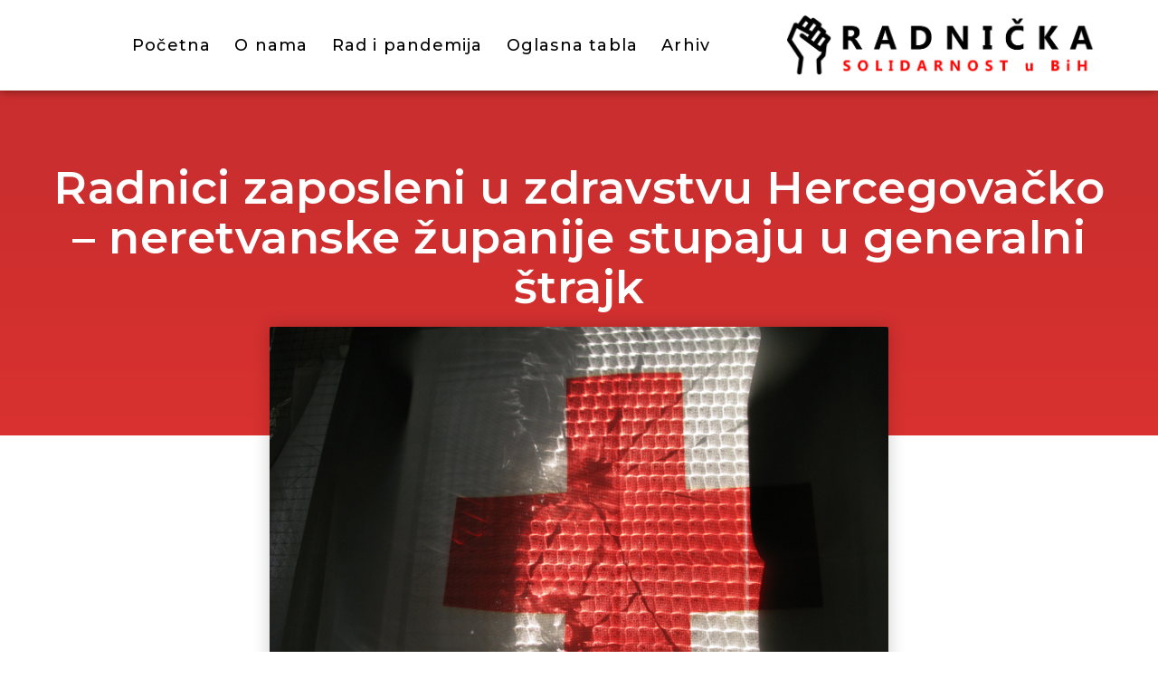

--- FILE ---
content_type: text/html; charset=UTF-8
request_url: https://radnickasolidarnost.org/2023/09/25/radnici-zaposleni-u-zdravstvu-hercegovacko-neretvanske-zupanije-stupaju-u-generalni-strajk/
body_size: 14654
content:
<!DOCTYPE html>
<html lang="en-US">
<head>
	<meta charset="UTF-8">
	<meta name="viewport" content="width=device-width,initial-scale=1,maximum-scale=1,user-scalable=no">
	<title>Radnici zaposleni u zdravstvu Hercegovačko – neretvanske županije stupaju u generalni štrajk &#8211; Radnička Solidarnost</title>
<meta name='robots' content='max-image-preview:large' />
<link rel='dns-prefetch' href='//www.googletagmanager.com' />
<link rel="alternate" type="application/rss+xml" title="Radnička Solidarnost &raquo; Feed" href="https://radnickasolidarnost.org/feed/" />
<link rel="alternate" type="application/rss+xml" title="Radnička Solidarnost &raquo; Comments Feed" href="https://radnickasolidarnost.org/comments/feed/" />
<link rel="alternate" type="application/rss+xml" title="Radnička Solidarnost &raquo; Radnici zaposleni u zdravstvu Hercegovačko – neretvanske županije stupaju u generalni štrajk Comments Feed" href="https://radnickasolidarnost.org/2023/09/25/radnici-zaposleni-u-zdravstvu-hercegovacko-neretvanske-zupanije-stupaju-u-generalni-strajk/feed/" />
<link rel="alternate" title="oEmbed (JSON)" type="application/json+oembed" href="https://radnickasolidarnost.org/wp-json/oembed/1.0/embed?url=https%3A%2F%2Fradnickasolidarnost.org%2F2023%2F09%2F25%2Fradnici-zaposleni-u-zdravstvu-hercegovacko-neretvanske-zupanije-stupaju-u-generalni-strajk%2F" />
<link rel="alternate" title="oEmbed (XML)" type="text/xml+oembed" href="https://radnickasolidarnost.org/wp-json/oembed/1.0/embed?url=https%3A%2F%2Fradnickasolidarnost.org%2F2023%2F09%2F25%2Fradnici-zaposleni-u-zdravstvu-hercegovacko-neretvanske-zupanije-stupaju-u-generalni-strajk%2F&#038;format=xml" />
			<style>
			#wp-admin-bar-layers-edit-layout .ab-icon:before{
				font-family: "layers-interface" !important;
				content: "\e62f" !important;
				font-size: 16px !important;
			}
			</style>
		<style id='wp-img-auto-sizes-contain-inline-css' type='text/css'>
img:is([sizes=auto i],[sizes^="auto," i]){contain-intrinsic-size:3000px 1500px}
/*# sourceURL=wp-img-auto-sizes-contain-inline-css */
</style>
<style id='wp-emoji-styles-inline-css' type='text/css'>

	img.wp-smiley, img.emoji {
		display: inline !important;
		border: none !important;
		box-shadow: none !important;
		height: 1em !important;
		width: 1em !important;
		margin: 0 0.07em !important;
		vertical-align: -0.1em !important;
		background: none !important;
		padding: 0 !important;
	}
/*# sourceURL=wp-emoji-styles-inline-css */
</style>
<link rel='stylesheet' id='wp-block-library-css' href='https://radnickasolidarnost.org/wp-includes/css/dist/block-library/style.min.css?ver=6.9' type='text/css' media='all' />
<style id='wp-block-image-inline-css' type='text/css'>
.wp-block-image>a,.wp-block-image>figure>a{display:inline-block}.wp-block-image img{box-sizing:border-box;height:auto;max-width:100%;vertical-align:bottom}@media not (prefers-reduced-motion){.wp-block-image img.hide{visibility:hidden}.wp-block-image img.show{animation:show-content-image .4s}}.wp-block-image[style*=border-radius] img,.wp-block-image[style*=border-radius]>a{border-radius:inherit}.wp-block-image.has-custom-border img{box-sizing:border-box}.wp-block-image.aligncenter{text-align:center}.wp-block-image.alignfull>a,.wp-block-image.alignwide>a{width:100%}.wp-block-image.alignfull img,.wp-block-image.alignwide img{height:auto;width:100%}.wp-block-image .aligncenter,.wp-block-image .alignleft,.wp-block-image .alignright,.wp-block-image.aligncenter,.wp-block-image.alignleft,.wp-block-image.alignright{display:table}.wp-block-image .aligncenter>figcaption,.wp-block-image .alignleft>figcaption,.wp-block-image .alignright>figcaption,.wp-block-image.aligncenter>figcaption,.wp-block-image.alignleft>figcaption,.wp-block-image.alignright>figcaption{caption-side:bottom;display:table-caption}.wp-block-image .alignleft{float:left;margin:.5em 1em .5em 0}.wp-block-image .alignright{float:right;margin:.5em 0 .5em 1em}.wp-block-image .aligncenter{margin-left:auto;margin-right:auto}.wp-block-image :where(figcaption){margin-bottom:1em;margin-top:.5em}.wp-block-image.is-style-circle-mask img{border-radius:9999px}@supports ((-webkit-mask-image:none) or (mask-image:none)) or (-webkit-mask-image:none){.wp-block-image.is-style-circle-mask img{border-radius:0;-webkit-mask-image:url('data:image/svg+xml;utf8,<svg viewBox="0 0 100 100" xmlns="http://www.w3.org/2000/svg"><circle cx="50" cy="50" r="50"/></svg>');mask-image:url('data:image/svg+xml;utf8,<svg viewBox="0 0 100 100" xmlns="http://www.w3.org/2000/svg"><circle cx="50" cy="50" r="50"/></svg>');mask-mode:alpha;-webkit-mask-position:center;mask-position:center;-webkit-mask-repeat:no-repeat;mask-repeat:no-repeat;-webkit-mask-size:contain;mask-size:contain}}:root :where(.wp-block-image.is-style-rounded img,.wp-block-image .is-style-rounded img){border-radius:9999px}.wp-block-image figure{margin:0}.wp-lightbox-container{display:flex;flex-direction:column;position:relative}.wp-lightbox-container img{cursor:zoom-in}.wp-lightbox-container img:hover+button{opacity:1}.wp-lightbox-container button{align-items:center;backdrop-filter:blur(16px) saturate(180%);background-color:#5a5a5a40;border:none;border-radius:4px;cursor:zoom-in;display:flex;height:20px;justify-content:center;opacity:0;padding:0;position:absolute;right:16px;text-align:center;top:16px;width:20px;z-index:100}@media not (prefers-reduced-motion){.wp-lightbox-container button{transition:opacity .2s ease}}.wp-lightbox-container button:focus-visible{outline:3px auto #5a5a5a40;outline:3px auto -webkit-focus-ring-color;outline-offset:3px}.wp-lightbox-container button:hover{cursor:pointer;opacity:1}.wp-lightbox-container button:focus{opacity:1}.wp-lightbox-container button:focus,.wp-lightbox-container button:hover,.wp-lightbox-container button:not(:hover):not(:active):not(.has-background){background-color:#5a5a5a40;border:none}.wp-lightbox-overlay{box-sizing:border-box;cursor:zoom-out;height:100vh;left:0;overflow:hidden;position:fixed;top:0;visibility:hidden;width:100%;z-index:100000}.wp-lightbox-overlay .close-button{align-items:center;cursor:pointer;display:flex;justify-content:center;min-height:40px;min-width:40px;padding:0;position:absolute;right:calc(env(safe-area-inset-right) + 16px);top:calc(env(safe-area-inset-top) + 16px);z-index:5000000}.wp-lightbox-overlay .close-button:focus,.wp-lightbox-overlay .close-button:hover,.wp-lightbox-overlay .close-button:not(:hover):not(:active):not(.has-background){background:none;border:none}.wp-lightbox-overlay .lightbox-image-container{height:var(--wp--lightbox-container-height);left:50%;overflow:hidden;position:absolute;top:50%;transform:translate(-50%,-50%);transform-origin:top left;width:var(--wp--lightbox-container-width);z-index:9999999999}.wp-lightbox-overlay .wp-block-image{align-items:center;box-sizing:border-box;display:flex;height:100%;justify-content:center;margin:0;position:relative;transform-origin:0 0;width:100%;z-index:3000000}.wp-lightbox-overlay .wp-block-image img{height:var(--wp--lightbox-image-height);min-height:var(--wp--lightbox-image-height);min-width:var(--wp--lightbox-image-width);width:var(--wp--lightbox-image-width)}.wp-lightbox-overlay .wp-block-image figcaption{display:none}.wp-lightbox-overlay button{background:none;border:none}.wp-lightbox-overlay .scrim{background-color:#fff;height:100%;opacity:.9;position:absolute;width:100%;z-index:2000000}.wp-lightbox-overlay.active{visibility:visible}@media not (prefers-reduced-motion){.wp-lightbox-overlay.active{animation:turn-on-visibility .25s both}.wp-lightbox-overlay.active img{animation:turn-on-visibility .35s both}.wp-lightbox-overlay.show-closing-animation:not(.active){animation:turn-off-visibility .35s both}.wp-lightbox-overlay.show-closing-animation:not(.active) img{animation:turn-off-visibility .25s both}.wp-lightbox-overlay.zoom.active{animation:none;opacity:1;visibility:visible}.wp-lightbox-overlay.zoom.active .lightbox-image-container{animation:lightbox-zoom-in .4s}.wp-lightbox-overlay.zoom.active .lightbox-image-container img{animation:none}.wp-lightbox-overlay.zoom.active .scrim{animation:turn-on-visibility .4s forwards}.wp-lightbox-overlay.zoom.show-closing-animation:not(.active){animation:none}.wp-lightbox-overlay.zoom.show-closing-animation:not(.active) .lightbox-image-container{animation:lightbox-zoom-out .4s}.wp-lightbox-overlay.zoom.show-closing-animation:not(.active) .lightbox-image-container img{animation:none}.wp-lightbox-overlay.zoom.show-closing-animation:not(.active) .scrim{animation:turn-off-visibility .4s forwards}}@keyframes show-content-image{0%{visibility:hidden}99%{visibility:hidden}to{visibility:visible}}@keyframes turn-on-visibility{0%{opacity:0}to{opacity:1}}@keyframes turn-off-visibility{0%{opacity:1;visibility:visible}99%{opacity:0;visibility:visible}to{opacity:0;visibility:hidden}}@keyframes lightbox-zoom-in{0%{transform:translate(calc((-100vw + var(--wp--lightbox-scrollbar-width))/2 + var(--wp--lightbox-initial-left-position)),calc(-50vh + var(--wp--lightbox-initial-top-position))) scale(var(--wp--lightbox-scale))}to{transform:translate(-50%,-50%) scale(1)}}@keyframes lightbox-zoom-out{0%{transform:translate(-50%,-50%) scale(1);visibility:visible}99%{visibility:visible}to{transform:translate(calc((-100vw + var(--wp--lightbox-scrollbar-width))/2 + var(--wp--lightbox-initial-left-position)),calc(-50vh + var(--wp--lightbox-initial-top-position))) scale(var(--wp--lightbox-scale));visibility:hidden}}
/*# sourceURL=https://radnickasolidarnost.org/wp-includes/blocks/image/style.min.css */
</style>
<style id='wp-block-audio-inline-css' type='text/css'>
.wp-block-audio{box-sizing:border-box}.wp-block-audio :where(figcaption){margin-bottom:1em;margin-top:.5em}.wp-block-audio audio{min-width:300px;width:100%}
/*# sourceURL=https://radnickasolidarnost.org/wp-includes/blocks/audio/style.min.css */
</style>
<style id='wp-block-paragraph-inline-css' type='text/css'>
.is-small-text{font-size:.875em}.is-regular-text{font-size:1em}.is-large-text{font-size:2.25em}.is-larger-text{font-size:3em}.has-drop-cap:not(:focus):first-letter{float:left;font-size:8.4em;font-style:normal;font-weight:100;line-height:.68;margin:.05em .1em 0 0;text-transform:uppercase}body.rtl .has-drop-cap:not(:focus):first-letter{float:none;margin-left:.1em}p.has-drop-cap.has-background{overflow:hidden}:root :where(p.has-background){padding:1.25em 2.375em}:where(p.has-text-color:not(.has-link-color)) a{color:inherit}p.has-text-align-left[style*="writing-mode:vertical-lr"],p.has-text-align-right[style*="writing-mode:vertical-rl"]{rotate:180deg}
/*# sourceURL=https://radnickasolidarnost.org/wp-includes/blocks/paragraph/style.min.css */
</style>
<style id='global-styles-inline-css' type='text/css'>
:root{--wp--preset--aspect-ratio--square: 1;--wp--preset--aspect-ratio--4-3: 4/3;--wp--preset--aspect-ratio--3-4: 3/4;--wp--preset--aspect-ratio--3-2: 3/2;--wp--preset--aspect-ratio--2-3: 2/3;--wp--preset--aspect-ratio--16-9: 16/9;--wp--preset--aspect-ratio--9-16: 9/16;--wp--preset--color--black: #000000;--wp--preset--color--cyan-bluish-gray: #abb8c3;--wp--preset--color--white: #ffffff;--wp--preset--color--pale-pink: #f78da7;--wp--preset--color--vivid-red: #cf2e2e;--wp--preset--color--luminous-vivid-orange: #ff6900;--wp--preset--color--luminous-vivid-amber: #fcb900;--wp--preset--color--light-green-cyan: #7bdcb5;--wp--preset--color--vivid-green-cyan: #00d084;--wp--preset--color--pale-cyan-blue: #8ed1fc;--wp--preset--color--vivid-cyan-blue: #0693e3;--wp--preset--color--vivid-purple: #9b51e0;--wp--preset--gradient--vivid-cyan-blue-to-vivid-purple: linear-gradient(135deg,rgb(6,147,227) 0%,rgb(155,81,224) 100%);--wp--preset--gradient--light-green-cyan-to-vivid-green-cyan: linear-gradient(135deg,rgb(122,220,180) 0%,rgb(0,208,130) 100%);--wp--preset--gradient--luminous-vivid-amber-to-luminous-vivid-orange: linear-gradient(135deg,rgb(252,185,0) 0%,rgb(255,105,0) 100%);--wp--preset--gradient--luminous-vivid-orange-to-vivid-red: linear-gradient(135deg,rgb(255,105,0) 0%,rgb(207,46,46) 100%);--wp--preset--gradient--very-light-gray-to-cyan-bluish-gray: linear-gradient(135deg,rgb(238,238,238) 0%,rgb(169,184,195) 100%);--wp--preset--gradient--cool-to-warm-spectrum: linear-gradient(135deg,rgb(74,234,220) 0%,rgb(151,120,209) 20%,rgb(207,42,186) 40%,rgb(238,44,130) 60%,rgb(251,105,98) 80%,rgb(254,248,76) 100%);--wp--preset--gradient--blush-light-purple: linear-gradient(135deg,rgb(255,206,236) 0%,rgb(152,150,240) 100%);--wp--preset--gradient--blush-bordeaux: linear-gradient(135deg,rgb(254,205,165) 0%,rgb(254,45,45) 50%,rgb(107,0,62) 100%);--wp--preset--gradient--luminous-dusk: linear-gradient(135deg,rgb(255,203,112) 0%,rgb(199,81,192) 50%,rgb(65,88,208) 100%);--wp--preset--gradient--pale-ocean: linear-gradient(135deg,rgb(255,245,203) 0%,rgb(182,227,212) 50%,rgb(51,167,181) 100%);--wp--preset--gradient--electric-grass: linear-gradient(135deg,rgb(202,248,128) 0%,rgb(113,206,126) 100%);--wp--preset--gradient--midnight: linear-gradient(135deg,rgb(2,3,129) 0%,rgb(40,116,252) 100%);--wp--preset--font-size--small: 13px;--wp--preset--font-size--medium: 20px;--wp--preset--font-size--large: 36px;--wp--preset--font-size--x-large: 42px;--wp--preset--spacing--20: 0.44rem;--wp--preset--spacing--30: 0.67rem;--wp--preset--spacing--40: 1rem;--wp--preset--spacing--50: 1.5rem;--wp--preset--spacing--60: 2.25rem;--wp--preset--spacing--70: 3.38rem;--wp--preset--spacing--80: 5.06rem;--wp--preset--shadow--natural: 6px 6px 9px rgba(0, 0, 0, 0.2);--wp--preset--shadow--deep: 12px 12px 50px rgba(0, 0, 0, 0.4);--wp--preset--shadow--sharp: 6px 6px 0px rgba(0, 0, 0, 0.2);--wp--preset--shadow--outlined: 6px 6px 0px -3px rgb(255, 255, 255), 6px 6px rgb(0, 0, 0);--wp--preset--shadow--crisp: 6px 6px 0px rgb(0, 0, 0);}:where(.is-layout-flex){gap: 0.5em;}:where(.is-layout-grid){gap: 0.5em;}body .is-layout-flex{display: flex;}.is-layout-flex{flex-wrap: wrap;align-items: center;}.is-layout-flex > :is(*, div){margin: 0;}body .is-layout-grid{display: grid;}.is-layout-grid > :is(*, div){margin: 0;}:where(.wp-block-columns.is-layout-flex){gap: 2em;}:where(.wp-block-columns.is-layout-grid){gap: 2em;}:where(.wp-block-post-template.is-layout-flex){gap: 1.25em;}:where(.wp-block-post-template.is-layout-grid){gap: 1.25em;}.has-black-color{color: var(--wp--preset--color--black) !important;}.has-cyan-bluish-gray-color{color: var(--wp--preset--color--cyan-bluish-gray) !important;}.has-white-color{color: var(--wp--preset--color--white) !important;}.has-pale-pink-color{color: var(--wp--preset--color--pale-pink) !important;}.has-vivid-red-color{color: var(--wp--preset--color--vivid-red) !important;}.has-luminous-vivid-orange-color{color: var(--wp--preset--color--luminous-vivid-orange) !important;}.has-luminous-vivid-amber-color{color: var(--wp--preset--color--luminous-vivid-amber) !important;}.has-light-green-cyan-color{color: var(--wp--preset--color--light-green-cyan) !important;}.has-vivid-green-cyan-color{color: var(--wp--preset--color--vivid-green-cyan) !important;}.has-pale-cyan-blue-color{color: var(--wp--preset--color--pale-cyan-blue) !important;}.has-vivid-cyan-blue-color{color: var(--wp--preset--color--vivid-cyan-blue) !important;}.has-vivid-purple-color{color: var(--wp--preset--color--vivid-purple) !important;}.has-black-background-color{background-color: var(--wp--preset--color--black) !important;}.has-cyan-bluish-gray-background-color{background-color: var(--wp--preset--color--cyan-bluish-gray) !important;}.has-white-background-color{background-color: var(--wp--preset--color--white) !important;}.has-pale-pink-background-color{background-color: var(--wp--preset--color--pale-pink) !important;}.has-vivid-red-background-color{background-color: var(--wp--preset--color--vivid-red) !important;}.has-luminous-vivid-orange-background-color{background-color: var(--wp--preset--color--luminous-vivid-orange) !important;}.has-luminous-vivid-amber-background-color{background-color: var(--wp--preset--color--luminous-vivid-amber) !important;}.has-light-green-cyan-background-color{background-color: var(--wp--preset--color--light-green-cyan) !important;}.has-vivid-green-cyan-background-color{background-color: var(--wp--preset--color--vivid-green-cyan) !important;}.has-pale-cyan-blue-background-color{background-color: var(--wp--preset--color--pale-cyan-blue) !important;}.has-vivid-cyan-blue-background-color{background-color: var(--wp--preset--color--vivid-cyan-blue) !important;}.has-vivid-purple-background-color{background-color: var(--wp--preset--color--vivid-purple) !important;}.has-black-border-color{border-color: var(--wp--preset--color--black) !important;}.has-cyan-bluish-gray-border-color{border-color: var(--wp--preset--color--cyan-bluish-gray) !important;}.has-white-border-color{border-color: var(--wp--preset--color--white) !important;}.has-pale-pink-border-color{border-color: var(--wp--preset--color--pale-pink) !important;}.has-vivid-red-border-color{border-color: var(--wp--preset--color--vivid-red) !important;}.has-luminous-vivid-orange-border-color{border-color: var(--wp--preset--color--luminous-vivid-orange) !important;}.has-luminous-vivid-amber-border-color{border-color: var(--wp--preset--color--luminous-vivid-amber) !important;}.has-light-green-cyan-border-color{border-color: var(--wp--preset--color--light-green-cyan) !important;}.has-vivid-green-cyan-border-color{border-color: var(--wp--preset--color--vivid-green-cyan) !important;}.has-pale-cyan-blue-border-color{border-color: var(--wp--preset--color--pale-cyan-blue) !important;}.has-vivid-cyan-blue-border-color{border-color: var(--wp--preset--color--vivid-cyan-blue) !important;}.has-vivid-purple-border-color{border-color: var(--wp--preset--color--vivid-purple) !important;}.has-vivid-cyan-blue-to-vivid-purple-gradient-background{background: var(--wp--preset--gradient--vivid-cyan-blue-to-vivid-purple) !important;}.has-light-green-cyan-to-vivid-green-cyan-gradient-background{background: var(--wp--preset--gradient--light-green-cyan-to-vivid-green-cyan) !important;}.has-luminous-vivid-amber-to-luminous-vivid-orange-gradient-background{background: var(--wp--preset--gradient--luminous-vivid-amber-to-luminous-vivid-orange) !important;}.has-luminous-vivid-orange-to-vivid-red-gradient-background{background: var(--wp--preset--gradient--luminous-vivid-orange-to-vivid-red) !important;}.has-very-light-gray-to-cyan-bluish-gray-gradient-background{background: var(--wp--preset--gradient--very-light-gray-to-cyan-bluish-gray) !important;}.has-cool-to-warm-spectrum-gradient-background{background: var(--wp--preset--gradient--cool-to-warm-spectrum) !important;}.has-blush-light-purple-gradient-background{background: var(--wp--preset--gradient--blush-light-purple) !important;}.has-blush-bordeaux-gradient-background{background: var(--wp--preset--gradient--blush-bordeaux) !important;}.has-luminous-dusk-gradient-background{background: var(--wp--preset--gradient--luminous-dusk) !important;}.has-pale-ocean-gradient-background{background: var(--wp--preset--gradient--pale-ocean) !important;}.has-electric-grass-gradient-background{background: var(--wp--preset--gradient--electric-grass) !important;}.has-midnight-gradient-background{background: var(--wp--preset--gradient--midnight) !important;}.has-small-font-size{font-size: var(--wp--preset--font-size--small) !important;}.has-medium-font-size{font-size: var(--wp--preset--font-size--medium) !important;}.has-large-font-size{font-size: var(--wp--preset--font-size--large) !important;}.has-x-large-font-size{font-size: var(--wp--preset--font-size--x-large) !important;}
/*# sourceURL=global-styles-inline-css */
</style>

<style id='classic-theme-styles-inline-css' type='text/css'>
/*! This file is auto-generated */
.wp-block-button__link{color:#fff;background-color:#32373c;border-radius:9999px;box-shadow:none;text-decoration:none;padding:calc(.667em + 2px) calc(1.333em + 2px);font-size:1.125em}.wp-block-file__button{background:#32373c;color:#fff;text-decoration:none}
/*# sourceURL=/wp-includes/css/classic-themes.min.css */
</style>
<link rel='stylesheet' id='layers-framework-css' href='https://radnickasolidarnost.org/wp-content/themes/layers-elementor/assets/css/framework.css?ver=1.0.3' type='text/css' media='all' />
<link rel='stylesheet' id='layers-components-css' href='https://radnickasolidarnost.org/wp-content/themes/layers-elementor/assets/css/components.css?ver=1.0.3' type='text/css' media='all' />
<link rel='stylesheet' id='layers-responsive-css' href='https://radnickasolidarnost.org/wp-content/themes/layers-elementor/assets/css/responsive.css?ver=1.0.3' type='text/css' media='all' />
<link rel='stylesheet' id='layers-icon-fonts-css' href='https://radnickasolidarnost.org/wp-content/themes/layers-elementor/assets/css/layers-icons.css?ver=1.0.3' type='text/css' media='all' />
<link rel='stylesheet' id='layers-pro-css' href='https://radnickasolidarnost.org/wp-content/themes/layers-elementor/assets/css/layers-pro.css?ver=1.0.3' type='text/css' media='all' />
<link rel='stylesheet' id='elementor-icons-css' href='https://radnickasolidarnost.org/wp-content/plugins/elementor/assets/lib/eicons/css/elementor-icons.min.css?ver=5.25.0' type='text/css' media='all' />
<link rel='stylesheet' id='elementor-frontend-css' href='https://radnickasolidarnost.org/wp-content/plugins/elementor/assets/css/frontend.min.css?ver=3.18.3' type='text/css' media='all' />
<link rel='stylesheet' id='swiper-css' href='https://radnickasolidarnost.org/wp-content/plugins/elementor/assets/lib/swiper/css/swiper.min.css?ver=5.3.6' type='text/css' media='all' />
<link rel='stylesheet' id='elementor-post-5-css' href='https://radnickasolidarnost.org/wp-content/uploads/elementor/css/post-5.css?ver=1705257948' type='text/css' media='all' />
<link rel='stylesheet' id='elementor-pro-css' href='https://radnickasolidarnost.org/wp-content/plugins/elementor-pro/assets/css/frontend.min.css?ver=3.16.2' type='text/css' media='all' />
<link rel='stylesheet' id='elementor-global-css' href='https://radnickasolidarnost.org/wp-content/uploads/elementor/css/global.css?ver=1705257948' type='text/css' media='all' />
<link rel='stylesheet' id='elementor-post-87-css' href='https://radnickasolidarnost.org/wp-content/uploads/elementor/css/post-87.css?ver=1705257948' type='text/css' media='all' />
<link rel='stylesheet' id='elementor-post-193-css' href='https://radnickasolidarnost.org/wp-content/uploads/elementor/css/post-193.css?ver=1705257948' type='text/css' media='all' />
<link rel='stylesheet' id='elementor-post-602-css' href='https://radnickasolidarnost.org/wp-content/uploads/elementor/css/post-602.css?ver=1705257951' type='text/css' media='all' />
<link rel='stylesheet' id='layers-style-css' href='https://radnickasolidarnost.org/wp-content/themes/layers-elementor/style.css?ver=1.0.3' type='text/css' media='all' />
<link rel='stylesheet' id='google-fonts-1-css' href='https://fonts.googleapis.com/css?family=Montserrat%3A100%2C100italic%2C200%2C200italic%2C300%2C300italic%2C400%2C400italic%2C500%2C500italic%2C600%2C600italic%2C700%2C700italic%2C800%2C800italic%2C900%2C900italic%7CVarela+Round%3A100%2C100italic%2C200%2C200italic%2C300%2C300italic%2C400%2C400italic%2C500%2C500italic%2C600%2C600italic%2C700%2C700italic%2C800%2C800italic%2C900%2C900italic&#038;display=auto&#038;ver=6.9' type='text/css' media='all' />
<link rel='stylesheet' id='elementor-icons-shared-0-css' href='https://radnickasolidarnost.org/wp-content/plugins/elementor/assets/lib/font-awesome/css/fontawesome.min.css?ver=5.15.3' type='text/css' media='all' />
<link rel='stylesheet' id='elementor-icons-fa-solid-css' href='https://radnickasolidarnost.org/wp-content/plugins/elementor/assets/lib/font-awesome/css/solid.min.css?ver=5.15.3' type='text/css' media='all' />
<link rel="preconnect" href="https://fonts.gstatic.com/" crossorigin><script type="text/javascript" src="https://radnickasolidarnost.org/wp-includes/js/jquery/jquery.min.js?ver=3.7.1" id="jquery-core-js"></script>
<script type="text/javascript" src="https://radnickasolidarnost.org/wp-includes/js/jquery/jquery-migrate.min.js?ver=3.4.1" id="jquery-migrate-js"></script>
<script type="text/javascript" src="https://radnickasolidarnost.org/wp-content/themes/layers-elementor/assets/js/plugins.js?ver=1.0.3" id="layers-plugins-js"></script>
<script type="text/javascript" id="layers-framework-js-extra">
/* <![CDATA[ */
var layers_script_settings = {"header_sticky_breakpoint":"270"};
//# sourceURL=layers-framework-js-extra
/* ]]> */
</script>
<script type="text/javascript" src="https://radnickasolidarnost.org/wp-content/themes/layers-elementor/assets/js/layers.framework.js?ver=1.0.3" id="layers-framework-js"></script>
<script type="text/javascript" src="https://radnickasolidarnost.org/wp-content/themes/layers-elementor/assets/js/layers-pro.js?ver=1.0.3" id="layers-pro-js"></script>

<!-- Google tag (gtag.js) snippet added by Site Kit -->

<!-- Google Analytics snippet added by Site Kit -->
<script type="text/javascript" src="https://www.googletagmanager.com/gtag/js?id=GT-WVCKHN8" id="google_gtagjs-js" async></script>
<script type="text/javascript" id="google_gtagjs-js-after">
/* <![CDATA[ */
window.dataLayer = window.dataLayer || [];function gtag(){dataLayer.push(arguments);}
gtag("set","linker",{"domains":["radnickasolidarnost.org"]});
gtag("js", new Date());
gtag("set", "developer_id.dZTNiMT", true);
gtag("config", "GT-WVCKHN8");
//# sourceURL=google_gtagjs-js-after
/* ]]> */
</script>

<!-- End Google tag (gtag.js) snippet added by Site Kit -->
<link rel="https://api.w.org/" href="https://radnickasolidarnost.org/wp-json/" /><link rel="alternate" title="JSON" type="application/json" href="https://radnickasolidarnost.org/wp-json/wp/v2/posts/2261" /><link rel="EditURI" type="application/rsd+xml" title="RSD" href="https://radnickasolidarnost.org/xmlrpc.php?rsd" />
<meta name="generator" content="WordPress 6.9" />
<link rel="canonical" href="https://radnickasolidarnost.org/2023/09/25/radnici-zaposleni-u-zdravstvu-hercegovacko-neretvanske-zupanije-stupaju-u-generalni-strajk/" />
<link rel='shortlink' href='https://radnickasolidarnost.org/?p=2261' />
		<!-- Custom Logo: hide header text -->
		<style id="custom-logo-css" type="text/css">
			.sitetitle, .tagline {
				position: absolute;
				clip-path: inset(50%);
			}
		</style>
		<meta name="generator" content="Site Kit by Google 1.135.0" /><style type="text/css" id="layers-inline-styles-header">

 .header-site.invert .nav-horizontal > ul > li > a, .header-site .nav-horizontal > ul > li > a, .header-search a { border-radius: 4px;} 

 input[type="button"], input[type="submit"], button, .button, .form-submit input[type="submit"] { border-width: 0px;border-radius: 4px;} 

 .invert input[type="button"], .invert input[type="submit"], .invert button, .invert .button, .invert .form-submit input[type="submit"] { border-width: 0px;border-radius: 0px;} 

 .header-site, .header-site.header-sticky { background-color: #ffffff;} 

.footer-site {background-color: #2b2b2b;}

.sidebar .well {background-color: #FFFFFF;}</style>			<meta property="og:title" content="Radnici zaposleni u zdravstvu Hercegovačko – neretvanske županije stupaju u generalni štrajk" />
							<meta property="og:description" content="”Nakon što se s ravnateljima zdravstvenih ustanova potpišu sporazumi o poslovima koji se ne mogu prekidati za vrijeme štrajka bit će objavljen datum generalnog štrajka”, kaže Ivica Anić predsjednik Reprezentativnog sindikata Sveučilišne kliničke bolnice (SKB) Mostar. O razlozima za &nbsp;novi štrajk i šta to traže sindikati i radnici , sa Anićem &nbsp;za je razgovarao Husein [&hellip;]" />
						<meta property="og:type" content="website" />
			<meta property="og:url" content="https://radnickasolidarnost.org/2023/09/25/radnici-zaposleni-u-zdravstvu-hercegovacko-neretvanske-zupanije-stupaju-u-generalni-strajk/" />
							<meta property="og:image" content="https://radnickasolidarnost.org/wp-content/uploads/2023/09/95.jpg" />
					
<!-- Google AdSense meta tags added by Site Kit -->
<meta name="google-adsense-platform-account" content="ca-host-pub-2644536267352236">
<meta name="google-adsense-platform-domain" content="sitekit.withgoogle.com">
<!-- End Google AdSense meta tags added by Site Kit -->
<meta name="generator" content="Elementor 3.18.3; features: e_dom_optimization, e_optimized_assets_loading, additional_custom_breakpoints, block_editor_assets_optimize, e_image_loading_optimization; settings: css_print_method-external, google_font-enabled, font_display-auto">
<style type="text/css">.recentcomments a{display:inline !important;padding:0 !important;margin:0 !important;}</style><link rel="icon" href="https://radnickasolidarnost.org/wp-content/uploads/2023/12/cropped-favicon-32x32.png" sizes="32x32" />
<link rel="icon" href="https://radnickasolidarnost.org/wp-content/uploads/2023/12/cropped-favicon-192x192.png" sizes="192x192" />
<link rel="apple-touch-icon" href="https://radnickasolidarnost.org/wp-content/uploads/2023/12/cropped-favicon-180x180.png" />
<meta name="msapplication-TileImage" content="https://radnickasolidarnost.org/wp-content/uploads/2023/12/cropped-favicon-270x270.png" />
<link rel='stylesheet' id='elementor-icons-fa-brands-css' href='https://radnickasolidarnost.org/wp-content/plugins/elementor/assets/lib/font-awesome/css/brands.min.css?ver=5.15.3' type='text/css' media='all' />
</head>
<body class="wp-singular post-template-default single single-post postid-2261 single-format-standard wp-custom-logo wp-theme-layers-elementor body-header-logo-left layers-header-sticky layers-header-overlay layers-post-page right-sidebar layers-pro-active layers-animate opacity-0 elementor-default elementor-kit-5 elementor-page-602">
	<div class="wrapper invert off-canvas-right" id="off-canvas-right">
    <a class="close-canvas" data-toggle="#off-canvas-right" data-toggle-class="open">
        <i class="l-close"></i>
        Close    </a>

    <div class="content nav-mobile clearfix">
            </div>
    <aside id="search-2" class="content widget widget_search"><form role="search" method="get" class="search-form" action="https://radnickasolidarnost.org/">
				<label>
					<span class="screen-reader-text">Search for:</span>
					<input type="search" class="search-field" placeholder="Search &hellip;" value="" name="s" />
				</label>
				<input type="submit" class="search-submit" value="Search" />
			</form></aside>
		<aside id="recent-posts-2" class="content widget widget_recent_entries">
		<h5 class="section-nav-title">Recent Posts</h5>
		<ul>
											<li>
					<a href="https://radnickasolidarnost.org/2025/12/08/poziv-za-javnu-debatu-kuda-idu-zeljeznice-rs/">Poziv za javnu debatu &#8211; Kuda idu Željeznice RS</a>
									</li>
											<li>
					<a href="https://radnickasolidarnost.org/2025/11/23/radnici-krivaje-potrazuju-54-miliona-prava-trazili-na-protestu-pred-zgradom-vladefbih/">Radnici Krivaje potražuju 54 miliona, prava tražili na protestu pred zgradom VladeFBiH</a>
									</li>
											<li>
					<a href="https://radnickasolidarnost.org/2025/09/25/najava-konferencije-minimalac-poziv-na-javnu-debatu/">Najava konferencije &#8220;Minimalac&#8221;- POZIV NA JAVNU DEBATU</a>
									</li>
											<li>
					<a href="https://radnickasolidarnost.org/2025/09/16/banjalucki-vaspitaci-porucuju-temelj-drustva-ne-gradi-beton-nego-ucitelji/">Banjalučki vaspitači poručuju : „Temelj društva ne gradi beton, nego učitelji”</a>
									</li>
											<li>
					<a href="https://radnickasolidarnost.org/2025/08/13/dosije-minimalne-plate-u-bosni-i-hercegovini-minimalne-plate-pokrivaju-tek-trecinu-troskova-zivota-u-bih/">DOSIJE MINIMALNE PLATE U BOSNI I HERCEGOVINI &#8211;  Minimalne plate pokrivaju tek trećinu troškova života u BiH</a>
									</li>
					</ul>

		</aside><aside id="recent-comments-2" class="content widget widget_recent_comments"><h5 class="section-nav-title">Recent Comments</h5><ul id="recentcomments"></ul></aside></div>		<div class="wrapper-site">
				<div data-elementor-type="header" data-elementor-id="87" class="elementor elementor-87 elementor-location-header" data-elementor-post-type="elementor_library">
								<header class="elementor-section elementor-top-section elementor-element elementor-element-1294e06c elementor-section-height-min-height sticky-header elementor-section-boxed elementor-section-height-default elementor-section-items-middle" data-id="1294e06c" data-element_type="section" data-settings="{&quot;sticky&quot;:&quot;top&quot;,&quot;background_background&quot;:&quot;classic&quot;,&quot;sticky_on&quot;:[&quot;desktop&quot;],&quot;sticky_effects_offset&quot;:90,&quot;sticky_offset&quot;:0}">
						<div class="elementor-container elementor-column-gap-default">
					<div class="elementor-column elementor-col-50 elementor-top-column elementor-element elementor-element-6a5543ac" data-id="6a5543ac" data-element_type="column">
			<div class="elementor-widget-wrap elementor-element-populated">
								<div class="elementor-element elementor-element-102b92b8 elementor-nav-menu__align-center elementor-nav-menu--stretch elementor-nav-menu__text-align-center elementor-widget-mobile__width-initial elementor-widget-tablet__width-initial elementor-nav-menu--dropdown-tablet elementor-nav-menu--toggle elementor-nav-menu--burger elementor-widget elementor-widget-nav-menu" data-id="102b92b8" data-element_type="widget" data-settings="{&quot;full_width&quot;:&quot;stretch&quot;,&quot;submenu_icon&quot;:{&quot;value&quot;:&quot;&lt;i class=\&quot;\&quot;&gt;&lt;\/i&gt;&quot;,&quot;library&quot;:&quot;&quot;},&quot;layout&quot;:&quot;horizontal&quot;,&quot;toggle&quot;:&quot;burger&quot;}" data-widget_type="nav-menu.default">
				<div class="elementor-widget-container">
						<nav class="elementor-nav-menu--main elementor-nav-menu__container elementor-nav-menu--layout-horizontal e--pointer-text e--animation-none">
				<ul id="menu-1-102b92b8" class="elementor-nav-menu"><li class="menu-item menu-item-type-post_type menu-item-object-page menu-item-home menu-item-86"><a href="https://radnickasolidarnost.org/" class="elementor-item">Početna</a></li>
<li class="menu-item menu-item-type-post_type menu-item-object-page menu-item-85"><a href="https://radnickasolidarnost.org/o-nama/" class="elementor-item">O nama</a></li>
<li class="menu-item menu-item-type-post_type menu-item-object-page menu-item-83"><a href="https://radnickasolidarnost.org/rad-i-pandemija/" class="elementor-item">Rad i pandemija</a></li>
<li class="menu-item menu-item-type-post_type menu-item-object-page menu-item-82"><a href="https://radnickasolidarnost.org/oglasna-tabla/" class="elementor-item">Oglasna tabla</a></li>
<li class="menu-item menu-item-type-post_type menu-item-object-page menu-item-84"><a href="https://radnickasolidarnost.org/arhiv/" class="elementor-item">Arhiv</a></li>
</ul>			</nav>
					<div class="elementor-menu-toggle" role="button" tabindex="0" aria-label="Menu Toggle" aria-expanded="false">
			<i aria-hidden="true" role="presentation" class="elementor-menu-toggle__icon--open eicon-menu-bar"></i><i aria-hidden="true" role="presentation" class="elementor-menu-toggle__icon--close eicon-close"></i>			<span class="elementor-screen-only">Menu</span>
		</div>
					<nav class="elementor-nav-menu--dropdown elementor-nav-menu__container" aria-hidden="true">
				<ul id="menu-2-102b92b8" class="elementor-nav-menu"><li class="menu-item menu-item-type-post_type menu-item-object-page menu-item-home menu-item-86"><a href="https://radnickasolidarnost.org/" class="elementor-item" tabindex="-1">Početna</a></li>
<li class="menu-item menu-item-type-post_type menu-item-object-page menu-item-85"><a href="https://radnickasolidarnost.org/o-nama/" class="elementor-item" tabindex="-1">O nama</a></li>
<li class="menu-item menu-item-type-post_type menu-item-object-page menu-item-83"><a href="https://radnickasolidarnost.org/rad-i-pandemija/" class="elementor-item" tabindex="-1">Rad i pandemija</a></li>
<li class="menu-item menu-item-type-post_type menu-item-object-page menu-item-82"><a href="https://radnickasolidarnost.org/oglasna-tabla/" class="elementor-item" tabindex="-1">Oglasna tabla</a></li>
<li class="menu-item menu-item-type-post_type menu-item-object-page menu-item-84"><a href="https://radnickasolidarnost.org/arhiv/" class="elementor-item" tabindex="-1">Arhiv</a></li>
</ul>			</nav>
				</div>
				</div>
					</div>
		</div>
				<div class="elementor-column elementor-col-50 elementor-top-column elementor-element elementor-element-3ec61325 logo" data-id="3ec61325" data-element_type="column">
			<div class="elementor-widget-wrap elementor-element-populated">
								<div class="elementor-element elementor-element-4e56b7f1 elementor-widget-mobile__width-initial elementor-widget-tablet__width-initial elementor-widget elementor-widget-image" data-id="4e56b7f1" data-element_type="widget" data-widget_type="image.default">
				<div class="elementor-widget-container">
																<a href="https://radnickasolidarnost.org">
							<img width="1441" height="302" src="https://radnickasolidarnost.org/wp-content/uploads/2021/01/cropped-Logo1.png" class="attachment-full size-full wp-image-190" alt="" srcset="https://radnickasolidarnost.org/wp-content/uploads/2021/01/cropped-Logo1.png 1441w, https://radnickasolidarnost.org/wp-content/uploads/2021/01/cropped-Logo1-300x63.png 300w, https://radnickasolidarnost.org/wp-content/uploads/2021/01/cropped-Logo1-1024x215.png 1024w, https://radnickasolidarnost.org/wp-content/uploads/2021/01/cropped-Logo1-768x161.png 768w" sizes="(max-width: 1441px) 100vw, 1441px" />								</a>
															</div>
				</div>
					</div>
		</div>
							</div>
		</header>
						</div>
				<section id="wrapper-content" class="wrapper-content">		<div data-elementor-type="single-post" data-elementor-id="602" class="elementor elementor-602 elementor-location-single post-2261 post type-post status-publish format-standard has-post-thumbnail hentry category-glavni-naslov category-rad-i-pandemija tag-genaralni-strajk tag-hercegovacko-neretvanska-zupanija tag-ivica-anic tag-sindikat-sveucilisne-klinicke-bolnice-mostar tag-zdravstvenih-radnika container" data-elementor-post-type="elementor_library">
								<section class="elementor-section elementor-top-section elementor-element elementor-element-6916e3c elementor-section-height-min-height elementor-section-boxed elementor-section-height-default elementor-section-items-middle" data-id="6916e3c" data-element_type="section" data-settings="{&quot;background_background&quot;:&quot;gradient&quot;}">
							<div class="elementor-background-overlay"></div>
							<div class="elementor-container elementor-column-gap-default">
					<div class="elementor-column elementor-col-100 elementor-top-column elementor-element elementor-element-64470f34" data-id="64470f34" data-element_type="column">
			<div class="elementor-widget-wrap elementor-element-populated">
								<div class="elementor-element elementor-element-248c4f52 elementor-widget elementor-widget-theme-post-title elementor-page-title elementor-widget-heading" data-id="248c4f52" data-element_type="widget" data-widget_type="theme-post-title.default">
				<div class="elementor-widget-container">
			<h1 class="elementor-heading-title elementor-size-default">Radnici zaposleni u zdravstvu Hercegovačko – neretvanske županije stupaju u generalni štrajk</h1>		</div>
				</div>
					</div>
		</div>
							</div>
		</section>
				<section class="elementor-section elementor-top-section elementor-element elementor-element-64f12f01 elementor-section-boxed elementor-section-height-default elementor-section-height-default" data-id="64f12f01" data-element_type="section">
						<div class="elementor-container elementor-column-gap-default">
					<div class="elementor-column elementor-col-100 elementor-top-column elementor-element elementor-element-25ff7a67" data-id="25ff7a67" data-element_type="column">
			<div class="elementor-widget-wrap elementor-element-populated">
								<div class="elementor-element elementor-element-4cf8546d elementor-widget-mobile__width-initial elementor-hidden-tablet elementor-hidden-mobile elementor-widget elementor-widget-theme-post-featured-image elementor-widget-image" data-id="4cf8546d" data-element_type="widget" data-widget_type="theme-post-featured-image.default">
				<div class="elementor-widget-container">
															<img width="800" height="600" src="https://radnickasolidarnost.org/wp-content/uploads/2023/09/95.jpg" class="attachment-full size-full wp-image-2266" alt="" srcset="https://radnickasolidarnost.org/wp-content/uploads/2023/09/95.jpg 800w, https://radnickasolidarnost.org/wp-content/uploads/2023/09/95-300x225.jpg 300w, https://radnickasolidarnost.org/wp-content/uploads/2023/09/95-768x576.jpg 768w" sizes="(max-width: 800px) 100vw, 800px" />															</div>
				</div>
				<div class="elementor-element elementor-element-8837d34 elementor-widget elementor-widget-spacer" data-id="8837d34" data-element_type="widget" data-widget_type="spacer.default">
				<div class="elementor-widget-container">
					<div class="elementor-spacer">
			<div class="elementor-spacer-inner"></div>
		</div>
				</div>
				</div>
				<section class="elementor-section elementor-inner-section elementor-element elementor-element-527dd7c1 elementor-section-boxed elementor-section-height-default elementor-section-height-default" data-id="527dd7c1" data-element_type="section">
						<div class="elementor-container elementor-column-gap-default">
					<div class="elementor-column elementor-col-25 elementor-inner-column elementor-element elementor-element-7b117c91" data-id="7b117c91" data-element_type="column">
			<div class="elementor-widget-wrap elementor-element-populated">
								<div class="elementor-element elementor-element-6b034f76 elementor-share-buttons--view-icon elementor-share-buttons--skin-flat elementor-share-buttons--align-left elementor-share-buttons--color-custom elementor-share-buttons-mobile--align-left elementor-widget-tablet__width-initial elementor-share-buttons--shape-square elementor-grid-0 elementor-widget elementor-widget-share-buttons" data-id="6b034f76" data-element_type="widget" data-widget_type="share-buttons.default">
				<div class="elementor-widget-container">
					<div class="elementor-grid">
								<div class="elementor-grid-item">
						<div
							class="elementor-share-btn elementor-share-btn_facebook"
							role="button"
							tabindex="0"
							aria-label="Share on facebook"
						>
															<span class="elementor-share-btn__icon">
								<i class="fab fa-facebook" aria-hidden="true"></i>							</span>
																				</div>
					</div>
									<div class="elementor-grid-item">
						<div
							class="elementor-share-btn elementor-share-btn_linkedin"
							role="button"
							tabindex="0"
							aria-label="Share on linkedin"
						>
															<span class="elementor-share-btn__icon">
								<i class="fab fa-linkedin" aria-hidden="true"></i>							</span>
																				</div>
					</div>
									<div class="elementor-grid-item">
						<div
							class="elementor-share-btn elementor-share-btn_twitter"
							role="button"
							tabindex="0"
							aria-label="Share on twitter"
						>
															<span class="elementor-share-btn__icon">
								<i class="fab fa-twitter" aria-hidden="true"></i>							</span>
																				</div>
					</div>
									<div class="elementor-grid-item">
						<div
							class="elementor-share-btn elementor-share-btn_email"
							role="button"
							tabindex="0"
							aria-label="Share on email"
						>
															<span class="elementor-share-btn__icon">
								<i class="fas fa-envelope" aria-hidden="true"></i>							</span>
																				</div>
					</div>
						</div>
				</div>
				</div>
					</div>
		</div>
				<div class="elementor-column elementor-col-25 elementor-inner-column elementor-element elementor-element-a82ab7d elementor-hidden-tablet elementor-hidden-mobile" data-id="a82ab7d" data-element_type="column">
			<div class="elementor-widget-wrap elementor-element-populated">
								<div class="elementor-element elementor-element-38a6611 elementor-widget elementor-widget-heading" data-id="38a6611" data-element_type="widget" data-widget_type="heading.default">
				<div class="elementor-widget-container">
			<h2 class="elementor-heading-title elementor-size-default">Autor:</h2>		</div>
				</div>
					</div>
		</div>
				<div class="elementor-column elementor-col-25 elementor-inner-column elementor-element elementor-element-29b09b5" data-id="29b09b5" data-element_type="column">
			<div class="elementor-widget-wrap elementor-element-populated">
								<div class="elementor-element elementor-element-824dfb9 elementor-widget-tablet__width-initial elementor-widget__width-initial elementor-widget elementor-widget-heading" data-id="824dfb9" data-element_type="widget" data-widget_type="heading.default">
				<div class="elementor-widget-container">
			<h2 class="elementor-heading-title elementor-size-default">Husein Oručević</h2>		</div>
				</div>
					</div>
		</div>
				<div class="elementor-column elementor-col-25 elementor-inner-column elementor-element elementor-element-2e422187" data-id="2e422187" data-element_type="column">
			<div class="elementor-widget-wrap elementor-element-populated">
								<div class="elementor-element elementor-element-5b1d0e9 elementor-widget-tablet__width-initial elementor-widget elementor-widget-heading" data-id="5b1d0e9" data-element_type="widget" data-widget_type="heading.default">
				<div class="elementor-widget-container">
			<h2 class="elementor-heading-title elementor-size-default">September 25, 2023</h2>		</div>
				</div>
					</div>
		</div>
							</div>
		</section>
				<div class="elementor-element elementor-element-4965381a elementor-widget elementor-widget-theme-post-content" data-id="4965381a" data-element_type="widget" data-widget_type="theme-post-content.default">
				<div class="elementor-widget-container">
			
<p>”Nakon što se s ravnateljima zdravstvenih ustanova potpišu sporazumi o poslovima koji se ne mogu prekidati za vrijeme štrajka bit će objavljen datum generalnog štrajka”, kaže Ivica Anić predsjednik Reprezentativnog sindikata Sveučilišne kliničke bolnice (SKB) Mostar.</p>



<p>O razlozima za &nbsp;novi štrajk i šta to traže sindikati i radnici , sa Anićem &nbsp;za je razgovarao Husein Oručević.</p>



<figure class="wp-block-audio"><audio controls src="http://radnickasolidarnost.org/wp-content/uploads/2023/09/IVICA_ANIC_NEOVISNI_SINDIKAT_SKB_MOSTAR.mp3"></audio></figure>



<figure class="wp-block-image size-large is-style-default"><img fetchpriority="high" decoding="async" width="1024" height="768" src="http://radnickasolidarnost.org/wp-content/uploads/2023/09/IVICA_ANIC_1-1024x768.jpg" alt="" class="wp-image-2264" srcset="https://radnickasolidarnost.org/wp-content/uploads/2023/09/IVICA_ANIC_1-1024x768.jpg 1024w, https://radnickasolidarnost.org/wp-content/uploads/2023/09/IVICA_ANIC_1-300x225.jpg 300w, https://radnickasolidarnost.org/wp-content/uploads/2023/09/IVICA_ANIC_1-768x576.jpg 768w, https://radnickasolidarnost.org/wp-content/uploads/2023/09/IVICA_ANIC_1-1536x1152.jpg 1536w, https://radnickasolidarnost.org/wp-content/uploads/2023/09/IVICA_ANIC_1-2048x1536.jpg 2048w" sizes="(max-width: 1024px) 100vw, 1024px" /></figure>



<p>Ivica Anić, predsjednik Sindikata Sveučilišne kliničke bolnice Mostar                         foto: Husein Oručević</p>
		</div>
				</div>
				<div class="elementor-element elementor-element-55f7950f elementor-post-navigation-borders-yes elementor-widget elementor-widget-post-navigation" data-id="55f7950f" data-element_type="widget" data-widget_type="post-navigation.default">
				<div class="elementor-widget-container">
					<div class="elementor-post-navigation">
			<div class="elementor-post-navigation__prev elementor-post-navigation__link">
				<a href="https://radnickasolidarnost.org/2023/09/20/zadnji-cavao-u-sanduk-demokratije/" rel="prev"><span class="post-navigation__arrow-wrapper post-navigation__arrow-prev"><i class="fa fa-arrow-left" aria-hidden="true"></i><span class="elementor-screen-only">Prev</span></span><span class="elementor-post-navigation__link__prev"><span class="post-navigation__prev--label">Prethodno</span><span class="post-navigation__prev--title">ZADNJI ČAVAO U SANDUK DEMOKRATIJE</span></span></a>			</div>
							<div class="elementor-post-navigation__separator-wrapper">
					<div class="elementor-post-navigation__separator"></div>
				</div>
						<div class="elementor-post-navigation__next elementor-post-navigation__link">
				<a href="https://radnickasolidarnost.org/2023/09/25/izet-hocko-lijecice-nas-doktori-iz-bangladesa-a-vlast-to-ne-shvata-ozbiljno/" rel="next"><span class="elementor-post-navigation__link__next"><span class="post-navigation__next--label">Naredno</span><span class="post-navigation__next--title">Izet Hočko: Liječiće nas doktori iz Bangladeša, a vlast to ne shvata ozbiljno</span></span><span class="post-navigation__arrow-wrapper post-navigation__arrow-next"><i class="fa fa-arrow-right" aria-hidden="true"></i><span class="elementor-screen-only">Next</span></span></a>			</div>
		</div>
				</div>
				</div>
				<div class="elementor-element elementor-element-4b964099 elementor-widget elementor-widget-heading" data-id="4b964099" data-element_type="widget" data-widget_type="heading.default">
				<div class="elementor-widget-container">
			<h2 class="elementor-heading-title elementor-size-default">Istražite više</h2>		</div>
				</div>
				<div class="elementor-element elementor-element-50fdc9fa elementor-grid-2 elementor-posts--align-left elementor-grid-tablet-2 elementor-grid-mobile-1 elementor-posts--thumbnail-top elementor-card-shadow-yes elementor-posts__hover-gradient elementor-widget elementor-widget-posts" data-id="50fdc9fa" data-element_type="widget" data-settings="{&quot;cards_columns&quot;:&quot;2&quot;,&quot;cards_row_gap&quot;:{&quot;unit&quot;:&quot;px&quot;,&quot;size&quot;:&quot;30&quot;,&quot;sizes&quot;:[]},&quot;cards_columns_tablet&quot;:&quot;2&quot;,&quot;cards_columns_mobile&quot;:&quot;1&quot;,&quot;cards_row_gap_tablet&quot;:{&quot;unit&quot;:&quot;px&quot;,&quot;size&quot;:&quot;&quot;,&quot;sizes&quot;:[]},&quot;cards_row_gap_mobile&quot;:{&quot;unit&quot;:&quot;px&quot;,&quot;size&quot;:&quot;&quot;,&quot;sizes&quot;:[]}}" data-widget_type="posts.cards">
				<div class="elementor-widget-container">
					<div class="elementor-posts-container elementor-posts elementor-posts--skin-cards elementor-grid">
				<article class="elementor-post elementor-grid-item post-2844 post type-post status-publish format-standard has-post-thumbnail hentry category-glavni-naslov category-oglasi tag-konfederacija-sindikata-rs tag-restrukuriranje tag-sindikati-zeljeznica-rs tag-svjestka-banka tag-zeljeznice-republike-srpske container">
			<div class="elementor-post__card">
				<a class="elementor-post__thumbnail__link" href="https://radnickasolidarnost.org/2025/12/08/poziv-za-javnu-debatu-kuda-idu-zeljeznice-rs/" tabindex="-1" ><div class="elementor-post__thumbnail"><img width="300" height="232" src="https://radnickasolidarnost.org/wp-content/uploads/2025/12/Poziv-za-javnu-debatu-300x232.jpg" class="attachment-medium size-medium wp-image-2846" alt="" decoding="async" srcset="https://radnickasolidarnost.org/wp-content/uploads/2025/12/Poziv-za-javnu-debatu-300x232.jpg 300w, https://radnickasolidarnost.org/wp-content/uploads/2025/12/Poziv-za-javnu-debatu-1024x791.jpg 1024w, https://radnickasolidarnost.org/wp-content/uploads/2025/12/Poziv-za-javnu-debatu-768x593.jpg 768w, https://radnickasolidarnost.org/wp-content/uploads/2025/12/Poziv-za-javnu-debatu.jpg 1439w" sizes="(max-width: 300px) 100vw, 300px" /></div></a>
				<div class="elementor-post__text">
				<h3 class="elementor-post__title">
			<a href="https://radnickasolidarnost.org/2025/12/08/poziv-za-javnu-debatu-kuda-idu-zeljeznice-rs/" >
				Poziv za javnu debatu &#8211; Kuda idu Željeznice RS			</a>
		</h3>
				<div class="elementor-post__excerpt">
			<p class="excerpt">Nakon sedam godina i utrošenih 50 miliona eura kredita Svjetske bankeprvi projekt restrukturiranja jednog javnog preduzeća u BiH okončan je bezprojektovanih ciljeva koji bi Željeznice</p>
		</div>
				</div>
				<div class="elementor-post__meta-data">
					<span class="elementor-post-author">
			admin.		</span>
				<span class="elementor-post-date">
			December 8, 2025		</span>
				</div>
					</div>
		</article>
				<article class="elementor-post elementor-grid-item post-2839 post type-post status-publish format-standard has-post-thumbnail hentry category-glavni-naslov tag-bivsi-radnici-krivaje tag-emir-mujic tag-ibrahim-imsirevic tag-nahod-oruc tag-vlada-federacije-bih container">
			<div class="elementor-post__card">
				<a class="elementor-post__thumbnail__link" href="https://radnickasolidarnost.org/2025/11/23/radnici-krivaje-potrazuju-54-miliona-prava-trazili-na-protestu-pred-zgradom-vladefbih/" tabindex="-1" ><div class="elementor-post__thumbnail"><img width="300" height="174" src="https://radnickasolidarnost.org/wp-content/uploads/2025/11/Trazimo-plate-a-ne-milostinju-protest-Krivaja-300x174.jpg" class="attachment-medium size-medium wp-image-2841" alt="" decoding="async" srcset="https://radnickasolidarnost.org/wp-content/uploads/2025/11/Trazimo-plate-a-ne-milostinju-protest-Krivaja-300x174.jpg 300w, https://radnickasolidarnost.org/wp-content/uploads/2025/11/Trazimo-plate-a-ne-milostinju-protest-Krivaja-1024x595.jpg 1024w, https://radnickasolidarnost.org/wp-content/uploads/2025/11/Trazimo-plate-a-ne-milostinju-protest-Krivaja-768x446.jpg 768w, https://radnickasolidarnost.org/wp-content/uploads/2025/11/Trazimo-plate-a-ne-milostinju-protest-Krivaja.jpg 1519w" sizes="(max-width: 300px) 100vw, 300px" /></div></a>
				<div class="elementor-post__text">
				<h3 class="elementor-post__title">
			<a href="https://radnickasolidarnost.org/2025/11/23/radnici-krivaje-potrazuju-54-miliona-prava-trazili-na-protestu-pred-zgradom-vladefbih/" >
				Radnici Krivaje potražuju 54 miliona, prava tražili na protestu pred zgradom VladeFBiH			</a>
		</h3>
				<div class="elementor-post__excerpt">
			<p class="excerpt">Poštivanje zakona, isplata dugovanja od 54 miliona maraka, sprečavanje nezakonite rasprodaje imovine i omogućavanje odlaska u penziju. To su ispred zgrade Vlade Federacije BiH zatražili</p>
		</div>
				</div>
				<div class="elementor-post__meta-data">
					<span class="elementor-post-author">
			Slađan Tomić		</span>
				<span class="elementor-post-date">
			November 23, 2025		</span>
				</div>
					</div>
		</article>
				</div>
		
				</div>
				</div>
					</div>
		</div>
							</div>
		</section>
						</div>
		
			<div id="back-to-top">
				<a href="#top">Back to top</a>
			</div> <!-- back-to-top -->

		</section>

		
				<div data-elementor-type="footer" data-elementor-id="193" class="elementor elementor-193 elementor-location-footer" data-elementor-post-type="elementor_library">
								<section class="elementor-section elementor-top-section elementor-element elementor-element-536a6397 elementor-section-full_width elementor-section-height-default elementor-section-height-default" data-id="536a6397" data-element_type="section">
						<div class="elementor-container elementor-column-gap-default">
					<div class="elementor-column elementor-col-100 elementor-top-column elementor-element elementor-element-570791e6" data-id="570791e6" data-element_type="column">
			<div class="elementor-widget-wrap elementor-element-populated">
								<div class="elementor-element elementor-element-52fb9e77 elementor-widget-divider--view-line elementor-widget elementor-widget-divider" data-id="52fb9e77" data-element_type="widget" data-widget_type="divider.default">
				<div class="elementor-widget-container">
					<div class="elementor-divider">
			<span class="elementor-divider-separator">
						</span>
		</div>
				</div>
				</div>
				<section class="elementor-section elementor-inner-section elementor-element elementor-element-4650ac6 elementor-section-boxed elementor-section-height-default elementor-section-height-default" data-id="4650ac6" data-element_type="section">
						<div class="elementor-container elementor-column-gap-default">
					<div class="elementor-column elementor-col-50 elementor-inner-column elementor-element elementor-element-2d79dd1a" data-id="2d79dd1a" data-element_type="column">
			<div class="elementor-widget-wrap elementor-element-populated">
								<div class="elementor-element elementor-element-48f8aedd elementor-widget elementor-widget-image" data-id="48f8aedd" data-element_type="widget" data-widget_type="image.default">
				<div class="elementor-widget-container">
																<a href="https://radnickasolidarnost.org">
							<img width="707" height="172" src="https://radnickasolidarnost.org/wp-content/uploads/2021/01/cropped-Logo.png" class="attachment-full size-full wp-image-97" alt="" srcset="https://radnickasolidarnost.org/wp-content/uploads/2021/01/cropped-Logo.png 707w, https://radnickasolidarnost.org/wp-content/uploads/2021/01/cropped-Logo-300x73.png 300w" sizes="(max-width: 707px) 100vw, 707px" />								</a>
															</div>
				</div>
					</div>
		</div>
				<div class="elementor-column elementor-col-50 elementor-inner-column elementor-element elementor-element-3d31c0c5" data-id="3d31c0c5" data-element_type="column">
			<div class="elementor-widget-wrap elementor-element-populated">
								<div class="elementor-element elementor-element-6a35064 elementor-nav-menu__align-right elementor-nav-menu--dropdown-none elementor-widget elementor-widget-nav-menu" data-id="6a35064" data-element_type="widget" data-settings="{&quot;layout&quot;:&quot;horizontal&quot;,&quot;submenu_icon&quot;:{&quot;value&quot;:&quot;&lt;i class=\&quot;fas fa-caret-down\&quot;&gt;&lt;\/i&gt;&quot;,&quot;library&quot;:&quot;fa-solid&quot;}}" data-widget_type="nav-menu.default">
				<div class="elementor-widget-container">
						<nav class="elementor-nav-menu--main elementor-nav-menu__container elementor-nav-menu--layout-horizontal e--pointer-text e--animation-none">
				<ul id="menu-1-6a35064" class="elementor-nav-menu"><li class="menu-item menu-item-type-post_type menu-item-object-page menu-item-home menu-item-86"><a href="https://radnickasolidarnost.org/" class="elementor-item">Početna</a></li>
<li class="menu-item menu-item-type-post_type menu-item-object-page menu-item-85"><a href="https://radnickasolidarnost.org/o-nama/" class="elementor-item">O nama</a></li>
<li class="menu-item menu-item-type-post_type menu-item-object-page menu-item-83"><a href="https://radnickasolidarnost.org/rad-i-pandemija/" class="elementor-item">Rad i pandemija</a></li>
<li class="menu-item menu-item-type-post_type menu-item-object-page menu-item-82"><a href="https://radnickasolidarnost.org/oglasna-tabla/" class="elementor-item">Oglasna tabla</a></li>
<li class="menu-item menu-item-type-post_type menu-item-object-page menu-item-84"><a href="https://radnickasolidarnost.org/arhiv/" class="elementor-item">Arhiv</a></li>
</ul>			</nav>
						<nav class="elementor-nav-menu--dropdown elementor-nav-menu__container" aria-hidden="true">
				<ul id="menu-2-6a35064" class="elementor-nav-menu"><li class="menu-item menu-item-type-post_type menu-item-object-page menu-item-home menu-item-86"><a href="https://radnickasolidarnost.org/" class="elementor-item" tabindex="-1">Početna</a></li>
<li class="menu-item menu-item-type-post_type menu-item-object-page menu-item-85"><a href="https://radnickasolidarnost.org/o-nama/" class="elementor-item" tabindex="-1">O nama</a></li>
<li class="menu-item menu-item-type-post_type menu-item-object-page menu-item-83"><a href="https://radnickasolidarnost.org/rad-i-pandemija/" class="elementor-item" tabindex="-1">Rad i pandemija</a></li>
<li class="menu-item menu-item-type-post_type menu-item-object-page menu-item-82"><a href="https://radnickasolidarnost.org/oglasna-tabla/" class="elementor-item" tabindex="-1">Oglasna tabla</a></li>
<li class="menu-item menu-item-type-post_type menu-item-object-page menu-item-84"><a href="https://radnickasolidarnost.org/arhiv/" class="elementor-item" tabindex="-1">Arhiv</a></li>
</ul>			</nav>
				</div>
				</div>
					</div>
		</div>
							</div>
		</section>
					</div>
		</div>
							</div>
		</section>
						</div>
		


	</div><!-- END / MAIN SITE #wrapper -->
		<script type="speculationrules">
{"prefetch":[{"source":"document","where":{"and":[{"href_matches":"/*"},{"not":{"href_matches":["/wp-*.php","/wp-admin/*","/wp-content/uploads/*","/wp-content/*","/wp-content/plugins/*","/wp-content/themes/layers-elementor/*","/*\\?(.+)"]}},{"not":{"selector_matches":"a[rel~=\"nofollow\"]"}},{"not":{"selector_matches":".no-prefetch, .no-prefetch a"}}]},"eagerness":"conservative"}]}
</script>
<script type="text/javascript" src="https://radnickasolidarnost.org/wp-includes/js/comment-reply.min.js?ver=6.9" id="comment-reply-js" async="async" data-wp-strategy="async" fetchpriority="low"></script>
<script type="text/javascript" src="https://radnickasolidarnost.org/wp-content/plugins/elementor-pro/assets/lib/smartmenus/jquery.smartmenus.min.js?ver=1.0.1" id="smartmenus-js"></script>
<script type="text/javascript" src="https://radnickasolidarnost.org/wp-includes/js/imagesloaded.min.js?ver=5.0.0" id="imagesloaded-js"></script>
<script type="text/javascript" src="https://radnickasolidarnost.org/wp-content/plugins/elementor-pro/assets/js/webpack-pro.runtime.min.js?ver=3.16.2" id="elementor-pro-webpack-runtime-js"></script>
<script type="text/javascript" src="https://radnickasolidarnost.org/wp-content/plugins/elementor/assets/js/webpack.runtime.min.js?ver=3.18.3" id="elementor-webpack-runtime-js"></script>
<script type="text/javascript" src="https://radnickasolidarnost.org/wp-content/plugins/elementor/assets/js/frontend-modules.min.js?ver=3.18.3" id="elementor-frontend-modules-js"></script>
<script type="text/javascript" src="https://radnickasolidarnost.org/wp-includes/js/dist/hooks.min.js?ver=dd5603f07f9220ed27f1" id="wp-hooks-js"></script>
<script type="text/javascript" src="https://radnickasolidarnost.org/wp-includes/js/dist/i18n.min.js?ver=c26c3dc7bed366793375" id="wp-i18n-js"></script>
<script type="text/javascript" id="wp-i18n-js-after">
/* <![CDATA[ */
wp.i18n.setLocaleData( { 'text direction\u0004ltr': [ 'ltr' ] } );
//# sourceURL=wp-i18n-js-after
/* ]]> */
</script>
<script type="text/javascript" id="elementor-pro-frontend-js-before">
/* <![CDATA[ */
var ElementorProFrontendConfig = {"ajaxurl":"https:\/\/radnickasolidarnost.org\/wp-admin\/admin-ajax.php","nonce":"b07526ee12","urls":{"assets":"https:\/\/radnickasolidarnost.org\/wp-content\/plugins\/elementor-pro\/assets\/","rest":"https:\/\/radnickasolidarnost.org\/wp-json\/"},"shareButtonsNetworks":{"facebook":{"title":"Facebook","has_counter":true},"twitter":{"title":"Twitter"},"linkedin":{"title":"LinkedIn","has_counter":true},"pinterest":{"title":"Pinterest","has_counter":true},"reddit":{"title":"Reddit","has_counter":true},"vk":{"title":"VK","has_counter":true},"odnoklassniki":{"title":"OK","has_counter":true},"tumblr":{"title":"Tumblr"},"digg":{"title":"Digg"},"skype":{"title":"Skype"},"stumbleupon":{"title":"StumbleUpon","has_counter":true},"mix":{"title":"Mix"},"telegram":{"title":"Telegram"},"pocket":{"title":"Pocket","has_counter":true},"xing":{"title":"XING","has_counter":true},"whatsapp":{"title":"WhatsApp"},"email":{"title":"Email"},"print":{"title":"Print"}},"facebook_sdk":{"lang":"en_US","app_id":""},"lottie":{"defaultAnimationUrl":"https:\/\/radnickasolidarnost.org\/wp-content\/plugins\/elementor-pro\/modules\/lottie\/assets\/animations\/default.json"}};
//# sourceURL=elementor-pro-frontend-js-before
/* ]]> */
</script>
<script type="text/javascript" src="https://radnickasolidarnost.org/wp-content/plugins/elementor-pro/assets/js/frontend.min.js?ver=3.16.2" id="elementor-pro-frontend-js"></script>
<script type="text/javascript" src="https://radnickasolidarnost.org/wp-content/plugins/elementor/assets/lib/waypoints/waypoints.min.js?ver=4.0.2" id="elementor-waypoints-js"></script>
<script type="text/javascript" src="https://radnickasolidarnost.org/wp-includes/js/jquery/ui/core.min.js?ver=1.13.3" id="jquery-ui-core-js"></script>
<script type="text/javascript" id="elementor-frontend-js-before">
/* <![CDATA[ */
var elementorFrontendConfig = {"environmentMode":{"edit":false,"wpPreview":false,"isScriptDebug":false},"i18n":{"shareOnFacebook":"Share on Facebook","shareOnTwitter":"Share on Twitter","pinIt":"Pin it","download":"Download","downloadImage":"Download image","fullscreen":"Fullscreen","zoom":"Zoom","share":"Share","playVideo":"Play Video","previous":"Previous","next":"Next","close":"Close","a11yCarouselWrapperAriaLabel":"Carousel | Horizontal scrolling: Arrow Left & Right","a11yCarouselPrevSlideMessage":"Previous slide","a11yCarouselNextSlideMessage":"Next slide","a11yCarouselFirstSlideMessage":"This is the first slide","a11yCarouselLastSlideMessage":"This is the last slide","a11yCarouselPaginationBulletMessage":"Go to slide"},"is_rtl":false,"breakpoints":{"xs":0,"sm":480,"md":768,"lg":1025,"xl":1440,"xxl":1600},"responsive":{"breakpoints":{"mobile":{"label":"Mobile Portrait","value":767,"default_value":767,"direction":"max","is_enabled":true},"mobile_extra":{"label":"Mobile Landscape","value":880,"default_value":880,"direction":"max","is_enabled":false},"tablet":{"label":"Tablet Portrait","value":1024,"default_value":1024,"direction":"max","is_enabled":true},"tablet_extra":{"label":"Tablet Landscape","value":1200,"default_value":1200,"direction":"max","is_enabled":false},"laptop":{"label":"Laptop","value":1366,"default_value":1366,"direction":"max","is_enabled":false},"widescreen":{"label":"Widescreen","value":2400,"default_value":2400,"direction":"min","is_enabled":false}}},"version":"3.18.3","is_static":false,"experimentalFeatures":{"e_dom_optimization":true,"e_optimized_assets_loading":true,"additional_custom_breakpoints":true,"theme_builder_v2":true,"block_editor_assets_optimize":true,"landing-pages":true,"e_image_loading_optimization":true,"e_global_styleguide":true,"page-transitions":true,"notes":true,"form-submissions":true,"e_scroll_snap":true},"urls":{"assets":"https:\/\/radnickasolidarnost.org\/wp-content\/plugins\/elementor\/assets\/"},"swiperClass":"swiper-container","settings":{"page":[],"editorPreferences":[]},"kit":{"active_breakpoints":["viewport_mobile","viewport_tablet"],"global_image_lightbox":"yes","lightbox_enable_counter":"yes","lightbox_enable_fullscreen":"yes","lightbox_enable_zoom":"yes","lightbox_enable_share":"yes","lightbox_title_src":"title","lightbox_description_src":"description"},"post":{"id":2261,"title":"Radnici%20zaposleni%20u%20zdravstvu%20Hercegova%C4%8Dko%20%E2%80%93%20neretvanske%20%C5%BEupanije%20stupaju%20u%20generalni%20%C5%A1trajk%20%E2%80%93%20Radni%C4%8Dka%20Solidarnost","excerpt":"","featuredImage":"https:\/\/radnickasolidarnost.org\/wp-content\/uploads\/2023\/09\/95.jpg"}};
//# sourceURL=elementor-frontend-js-before
/* ]]> */
</script>
<script type="text/javascript" src="https://radnickasolidarnost.org/wp-content/plugins/elementor/assets/js/frontend.min.js?ver=3.18.3" id="elementor-frontend-js"></script>
<script type="text/javascript" src="https://radnickasolidarnost.org/wp-content/plugins/elementor-pro/assets/js/elements-handlers.min.js?ver=3.16.2" id="pro-elements-handlers-js"></script>
<script type="text/javascript" src="https://radnickasolidarnost.org/wp-content/plugins/elementor-pro/assets/lib/sticky/jquery.sticky.min.js?ver=3.16.2" id="e-sticky-js"></script>
<script id="wp-emoji-settings" type="application/json">
{"baseUrl":"https://s.w.org/images/core/emoji/17.0.2/72x72/","ext":".png","svgUrl":"https://s.w.org/images/core/emoji/17.0.2/svg/","svgExt":".svg","source":{"concatemoji":"https://radnickasolidarnost.org/wp-includes/js/wp-emoji-release.min.js?ver=6.9"}}
</script>
<script type="module">
/* <![CDATA[ */
/*! This file is auto-generated */
const a=JSON.parse(document.getElementById("wp-emoji-settings").textContent),o=(window._wpemojiSettings=a,"wpEmojiSettingsSupports"),s=["flag","emoji"];function i(e){try{var t={supportTests:e,timestamp:(new Date).valueOf()};sessionStorage.setItem(o,JSON.stringify(t))}catch(e){}}function c(e,t,n){e.clearRect(0,0,e.canvas.width,e.canvas.height),e.fillText(t,0,0);t=new Uint32Array(e.getImageData(0,0,e.canvas.width,e.canvas.height).data);e.clearRect(0,0,e.canvas.width,e.canvas.height),e.fillText(n,0,0);const a=new Uint32Array(e.getImageData(0,0,e.canvas.width,e.canvas.height).data);return t.every((e,t)=>e===a[t])}function p(e,t){e.clearRect(0,0,e.canvas.width,e.canvas.height),e.fillText(t,0,0);var n=e.getImageData(16,16,1,1);for(let e=0;e<n.data.length;e++)if(0!==n.data[e])return!1;return!0}function u(e,t,n,a){switch(t){case"flag":return n(e,"\ud83c\udff3\ufe0f\u200d\u26a7\ufe0f","\ud83c\udff3\ufe0f\u200b\u26a7\ufe0f")?!1:!n(e,"\ud83c\udde8\ud83c\uddf6","\ud83c\udde8\u200b\ud83c\uddf6")&&!n(e,"\ud83c\udff4\udb40\udc67\udb40\udc62\udb40\udc65\udb40\udc6e\udb40\udc67\udb40\udc7f","\ud83c\udff4\u200b\udb40\udc67\u200b\udb40\udc62\u200b\udb40\udc65\u200b\udb40\udc6e\u200b\udb40\udc67\u200b\udb40\udc7f");case"emoji":return!a(e,"\ud83e\u1fac8")}return!1}function f(e,t,n,a){let r;const o=(r="undefined"!=typeof WorkerGlobalScope&&self instanceof WorkerGlobalScope?new OffscreenCanvas(300,150):document.createElement("canvas")).getContext("2d",{willReadFrequently:!0}),s=(o.textBaseline="top",o.font="600 32px Arial",{});return e.forEach(e=>{s[e]=t(o,e,n,a)}),s}function r(e){var t=document.createElement("script");t.src=e,t.defer=!0,document.head.appendChild(t)}a.supports={everything:!0,everythingExceptFlag:!0},new Promise(t=>{let n=function(){try{var e=JSON.parse(sessionStorage.getItem(o));if("object"==typeof e&&"number"==typeof e.timestamp&&(new Date).valueOf()<e.timestamp+604800&&"object"==typeof e.supportTests)return e.supportTests}catch(e){}return null}();if(!n){if("undefined"!=typeof Worker&&"undefined"!=typeof OffscreenCanvas&&"undefined"!=typeof URL&&URL.createObjectURL&&"undefined"!=typeof Blob)try{var e="postMessage("+f.toString()+"("+[JSON.stringify(s),u.toString(),c.toString(),p.toString()].join(",")+"));",a=new Blob([e],{type:"text/javascript"});const r=new Worker(URL.createObjectURL(a),{name:"wpTestEmojiSupports"});return void(r.onmessage=e=>{i(n=e.data),r.terminate(),t(n)})}catch(e){}i(n=f(s,u,c,p))}t(n)}).then(e=>{for(const n in e)a.supports[n]=e[n],a.supports.everything=a.supports.everything&&a.supports[n],"flag"!==n&&(a.supports.everythingExceptFlag=a.supports.everythingExceptFlag&&a.supports[n]);var t;a.supports.everythingExceptFlag=a.supports.everythingExceptFlag&&!a.supports.flag,a.supports.everything||((t=a.source||{}).concatemoji?r(t.concatemoji):t.wpemoji&&t.twemoji&&(r(t.twemoji),r(t.wpemoji)))});
//# sourceURL=https://radnickasolidarnost.org/wp-includes/js/wp-emoji-loader.min.js
/* ]]> */
</script>
</body>
</html>

--- FILE ---
content_type: text/css
request_url: https://radnickasolidarnost.org/wp-content/uploads/elementor/css/post-5.css?ver=1705257948
body_size: 297
content:
.elementor-kit-5{--e-global-color-primary:#6EC1E4;--e-global-color-secondary:#54595F;--e-global-color-text:#7A7A7A;--e-global-color-accent:#61CE70;--e-global-color-57619d5:#FF1E1E;--e-global-color-27ddc5a:#D93230;color:#000000;font-family:"Montserrat", Sans-serif;font-size:16px;font-weight:400;line-height:1.5em;letter-spacing:0.5px;}.elementor-kit-5 p{margin-bottom:16px;}.elementor-kit-5 a:hover{color:#21A8E6;}.elementor-kit-5 h1{font-family:"Montserrat", Sans-serif;font-size:1px;font-weight:700;line-height:2.3em;letter-spacing:1.4px;}.elementor-kit-5 h2{color:#000000;font-size:25px;font-weight:600;line-height:80px;letter-spacing:0.2px;}.elementor-kit-5 h3{color:#000000;font-weight:600;line-height:25px;}.elementor-kit-5 h4{color:#000000;font-weight:500;}.elementor-kit-5 h5{color:#000000;font-weight:600;}.elementor-kit-5 h6{color:#0A0A0A;font-weight:600;line-height:16px;}.elementor-section.elementor-section-boxed > .elementor-container{max-width:1140px;}.e-con{--container-max-width:1140px;}.elementor-widget:not(:last-child){margin-block-end:20px;}.elementor-element{--widgets-spacing:20px 20px;}{}h1.entry-title{display:var(--page-title-display);}.elementor-kit-5 e-page-transition{background-color:#FFBC7D;}@media(max-width:1024px){.elementor-section.elementor-section-boxed > .elementor-container{max-width:1024px;}.e-con{--container-max-width:1024px;}}@media(max-width:767px){.elementor-section.elementor-section-boxed > .elementor-container{max-width:767px;}.e-con{--container-max-width:767px;}}

--- FILE ---
content_type: text/css
request_url: https://radnickasolidarnost.org/wp-content/uploads/elementor/css/post-87.css?ver=1705257948
body_size: 1209
content:
.elementor-87 .elementor-element.elementor-element-1294e06c > .elementor-container{max-width:1200px;min-height:100px;}.elementor-87 .elementor-element.elementor-element-1294e06c:not(.elementor-motion-effects-element-type-background), .elementor-87 .elementor-element.elementor-element-1294e06c > .elementor-motion-effects-container > .elementor-motion-effects-layer{background-color:#FFFFFF;}.elementor-87 .elementor-element.elementor-element-1294e06c{border-style:solid;border-width:0px 0px 0px 0px;border-color:#E7E7E7;box-shadow:0px 0px 10px 0px rgba(0,0,0,0.5);transition:background 0.3s, border 0.3s, border-radius 0.3s, box-shadow 0.3s;padding:0% 5% 0% 5%;}.elementor-87 .elementor-element.elementor-element-1294e06c > .elementor-background-overlay{transition:background 0.3s, border-radius 0.3s, opacity 0.3s;}.elementor-bc-flex-widget .elementor-87 .elementor-element.elementor-element-6a5543ac.elementor-column .elementor-widget-wrap{align-items:center;}.elementor-87 .elementor-element.elementor-element-6a5543ac.elementor-column.elementor-element[data-element_type="column"] > .elementor-widget-wrap.elementor-element-populated{align-content:center;align-items:center;}.elementor-87 .elementor-element.elementor-element-6a5543ac > .elementor-element-populated{padding:0px 0px 0px 0px;}.elementor-87 .elementor-element.elementor-element-102b92b8 .elementor-menu-toggle{margin:0 auto;background-color:#FFFFFF;}.elementor-87 .elementor-element.elementor-element-102b92b8 .elementor-nav-menu .elementor-item{font-size:18px;font-weight:500;line-height:1.2em;letter-spacing:1.2px;}.elementor-87 .elementor-element.elementor-element-102b92b8 .elementor-nav-menu--main .elementor-item{color:#000000;fill:#000000;padding-left:11px;padding-right:11px;padding-top:8px;padding-bottom:8px;}.elementor-87 .elementor-element.elementor-element-102b92b8 .elementor-nav-menu--main .elementor-item:hover,
					.elementor-87 .elementor-element.elementor-element-102b92b8 .elementor-nav-menu--main .elementor-item.elementor-item-active,
					.elementor-87 .elementor-element.elementor-element-102b92b8 .elementor-nav-menu--main .elementor-item.highlighted,
					.elementor-87 .elementor-element.elementor-element-102b92b8 .elementor-nav-menu--main .elementor-item:focus{color:#A1A2A2;fill:#A1A2A2;}.elementor-87 .elementor-element.elementor-element-102b92b8 .elementor-nav-menu--main .elementor-item.elementor-item-active{color:var( --e-global-color-27ddc5a );}.elementor-87 .elementor-element.elementor-element-102b92b8{--e-nav-menu-horizontal-menu-item-margin:calc( 4px / 2 );--nav-menu-icon-size:15px;}.elementor-87 .elementor-element.elementor-element-102b92b8 .elementor-nav-menu--main:not(.elementor-nav-menu--layout-horizontal) .elementor-nav-menu > li:not(:last-child){margin-bottom:4px;}.elementor-87 .elementor-element.elementor-element-102b92b8 .elementor-nav-menu--dropdown a, .elementor-87 .elementor-element.elementor-element-102b92b8 .elementor-menu-toggle{color:#000000;}.elementor-87 .elementor-element.elementor-element-102b92b8 .elementor-nav-menu--dropdown{background-color:#FFFFFF;}.elementor-87 .elementor-element.elementor-element-102b92b8 .elementor-nav-menu--dropdown a:hover,
					.elementor-87 .elementor-element.elementor-element-102b92b8 .elementor-nav-menu--dropdown a.elementor-item-active,
					.elementor-87 .elementor-element.elementor-element-102b92b8 .elementor-nav-menu--dropdown a.highlighted,
					.elementor-87 .elementor-element.elementor-element-102b92b8 .elementor-menu-toggle:hover{color:#9E9E9E;}.elementor-87 .elementor-element.elementor-element-102b92b8 .elementor-nav-menu--dropdown a:hover,
					.elementor-87 .elementor-element.elementor-element-102b92b8 .elementor-nav-menu--dropdown a.elementor-item-active,
					.elementor-87 .elementor-element.elementor-element-102b92b8 .elementor-nav-menu--dropdown a.highlighted{background-color:#FFFFFF;}.elementor-87 .elementor-element.elementor-element-102b92b8 .elementor-nav-menu--dropdown a.elementor-item-active{color:#9E9E9E;}.elementor-87 .elementor-element.elementor-element-102b92b8 .elementor-nav-menu--dropdown li:not(:last-child){border-style:solid;border-color:#E0E0E0;border-bottom-width:0px;}.elementor-87 .elementor-element.elementor-element-102b92b8 div.elementor-menu-toggle{color:#000000;}.elementor-87 .elementor-element.elementor-element-102b92b8 div.elementor-menu-toggle svg{fill:#000000;}.elementor-87 .elementor-element.elementor-element-102b92b8 div.elementor-menu-toggle:hover{color:#000000;}.elementor-87 .elementor-element.elementor-element-102b92b8 div.elementor-menu-toggle:hover svg{fill:#000000;}.elementor-bc-flex-widget .elementor-87 .elementor-element.elementor-element-3ec61325.elementor-column .elementor-widget-wrap{align-items:center;}.elementor-87 .elementor-element.elementor-element-3ec61325.elementor-column.elementor-element[data-element_type="column"] > .elementor-widget-wrap.elementor-element-populated{align-content:center;align-items:center;}.elementor-87 .elementor-element.elementor-element-3ec61325 > .elementor-element-populated{padding:0px 0px 0px 0px;}.elementor-87 .elementor-element.elementor-element-4e56b7f1{text-align:left;}@media(min-width:768px){.elementor-87 .elementor-element.elementor-element-6a5543ac{width:69.753%;}.elementor-87 .elementor-element.elementor-element-3ec61325{width:30.247%;}}@media(max-width:1024px){.elementor-87 .elementor-element.elementor-element-1294e06c{border-width:0px 0px 0px 0px;}.elementor-87 .elementor-element.elementor-element-102b92b8 .elementor-nav-menu .elementor-item{font-size:30px;}.elementor-87 .elementor-element.elementor-element-102b92b8{--e-nav-menu-horizontal-menu-item-margin:calc( 0px / 2 );--nav-menu-icon-size:32px;width:var( --container-widget-width, 108.453px );max-width:108.453px;--container-widget-width:108.453px;--container-widget-flex-grow:0;}.elementor-87 .elementor-element.elementor-element-102b92b8 .elementor-nav-menu--main:not(.elementor-nav-menu--layout-horizontal) .elementor-nav-menu > li:not(:last-child){margin-bottom:0px;}.elementor-87 .elementor-element.elementor-element-4e56b7f1{width:var( --container-widget-width, 243.438px );max-width:243.438px;--container-widget-width:243.438px;--container-widget-flex-grow:0;}}@media(max-width:767px){.elementor-87 .elementor-element.elementor-element-1294e06c > .elementor-container{min-height:70px;}.elementor-87 .elementor-element.elementor-element-1294e06c{border-width:0px 0px 1px 0px;padding:0px 0px 0px 0px;}.elementor-87 .elementor-element.elementor-element-6a5543ac{width:35%;}.elementor-87 .elementor-element.elementor-element-6a5543ac > .elementor-widget-wrap > .elementor-widget:not(.elementor-widget__width-auto):not(.elementor-widget__width-initial):not(:last-child):not(.elementor-absolute){margin-bottom:11px;}.elementor-87 .elementor-element.elementor-element-102b92b8 .elementor-nav-menu--main .elementor-item{padding-left:11px;padding-right:11px;}.elementor-87 .elementor-element.elementor-element-102b92b8 .elementor-nav-menu--dropdown a{padding-left:0px;padding-right:0px;padding-top:16px;padding-bottom:16px;}.elementor-87 .elementor-element.elementor-element-102b92b8{--nav-menu-icon-size:26px;width:var( --container-widget-width, 90px );max-width:90px;--container-widget-width:90px;--container-widget-flex-grow:0;}.elementor-87 .elementor-element.elementor-element-102b92b8 > .elementor-widget-container{margin:0px 0px 0px 0px;}.elementor-87 .elementor-element.elementor-element-3ec61325{width:55%;}.elementor-87 .elementor-element.elementor-element-4e56b7f1{width:var( --container-widget-width, 169.766px );max-width:169.766px;--container-widget-width:169.766px;--container-widget-flex-grow:0;}}/* Start custom CSS for section, class: .elementor-element-1294e06c */header.sticky-header {
    --header-height: 90px;
    --opacity: 1;
    --shrink-me: 0.80;
    --sticky-background-color: white;
    --transition: .3s ease-in-out;

 
}
header.sticky-header.elementor-sticky--effects {
    background-color: var(--sticky-background-color) !important;
    background-image: none !important;
    opacity: var(--opacity) !important;
    -webkit-backdrop-filter: blur(10px);
    backdrop-filter: blur(10px);
}
header.sticky-header > .elementor-container {
    transition: min-height var(--transition);
}
header.sticky-header.elementor-sticky--effects > .elementor-container {
    min-height: calc(var(--header-height) * var(--shrink-me))!important;
    height: calc(var(--header-height) * var(--shrink-me));
}
header.sticky-header .elementor-nav-menu .elementor-item {
    transition: padding var(--transition);
}
header.sticky-header.elementor-sticky--effects .elementor-nav-menu .elementor-item {
    padding-bottom: 10px!important;
    padding-top: 10px!important;
}
header.sticky-header > .elementor-container .logo img {
    transition: max-width var(--transition);
}
header.sticky-header.elementor-sticky--effects .logo img {
    max-width: calc(100% * var(--shrink-me));
}/* End custom CSS */

--- FILE ---
content_type: text/css
request_url: https://radnickasolidarnost.org/wp-content/uploads/elementor/css/post-193.css?ver=1705257948
body_size: 575
content:
.elementor-193 .elementor-element.elementor-element-536a6397{margin-top:25px;margin-bottom:25px;padding:0% 5% 0% 5%;}.elementor-193 .elementor-element.elementor-element-570791e6 > .elementor-widget-wrap > .elementor-widget:not(.elementor-widget__width-auto):not(.elementor-widget__width-initial):not(:last-child):not(.elementor-absolute){margin-bottom:0px;}.elementor-193 .elementor-element.elementor-element-570791e6 > .elementor-element-populated{padding:0px 0px 0px 0px;}.elementor-193 .elementor-element.elementor-element-52fb9e77{--divider-border-style:solid;--divider-color:#000;--divider-border-width:1px;}.elementor-193 .elementor-element.elementor-element-52fb9e77 .elementor-divider-separator{width:100%;}.elementor-193 .elementor-element.elementor-element-52fb9e77 .elementor-divider{padding-top:16px;padding-bottom:16px;}.elementor-193 .elementor-element.elementor-element-52fb9e77 > .elementor-widget-container{margin:0px 0px 0px 0px;padding:0px 0px 0px 0px;}.elementor-193 .elementor-element.elementor-element-4650ac6{margin-top:0px;margin-bottom:0px;}.elementor-bc-flex-widget .elementor-193 .elementor-element.elementor-element-2d79dd1a.elementor-column .elementor-widget-wrap{align-items:center;}.elementor-193 .elementor-element.elementor-element-2d79dd1a.elementor-column.elementor-element[data-element_type="column"] > .elementor-widget-wrap.elementor-element-populated{align-content:center;align-items:center;}.elementor-193 .elementor-element.elementor-element-2d79dd1a > .elementor-element-populated{padding:0px 0px 0px 0px;}.elementor-193 .elementor-element.elementor-element-48f8aedd{text-align:left;}.elementor-bc-flex-widget .elementor-193 .elementor-element.elementor-element-3d31c0c5.elementor-column .elementor-widget-wrap{align-items:center;}.elementor-193 .elementor-element.elementor-element-3d31c0c5.elementor-column.elementor-element[data-element_type="column"] > .elementor-widget-wrap.elementor-element-populated{align-content:center;align-items:center;}.elementor-193 .elementor-element.elementor-element-3d31c0c5 > .elementor-element-populated{padding:0px 0px 0px 0px;}.elementor-193 .elementor-element.elementor-element-6a35064 .elementor-nav-menu .elementor-item{font-family:"Montserrat", Sans-serif;font-size:16px;font-weight:300;}.elementor-193 .elementor-element.elementor-element-6a35064 .elementor-nav-menu--main .elementor-item{color:#000000;fill:#000000;padding-left:1px;padding-right:1px;padding-top:6px;padding-bottom:6px;}.elementor-193 .elementor-element.elementor-element-6a35064 .elementor-nav-menu--main .elementor-item:hover,
					.elementor-193 .elementor-element.elementor-element-6a35064 .elementor-nav-menu--main .elementor-item.elementor-item-active,
					.elementor-193 .elementor-element.elementor-element-6a35064 .elementor-nav-menu--main .elementor-item.highlighted,
					.elementor-193 .elementor-element.elementor-element-6a35064 .elementor-nav-menu--main .elementor-item:focus{color:var( --e-global-color-27ddc5a );fill:var( --e-global-color-27ddc5a );}.elementor-193 .elementor-element.elementor-element-6a35064 .elementor-nav-menu--main .elementor-item.elementor-item-active{color:#000000;}.elementor-193 .elementor-element.elementor-element-6a35064{--e-nav-menu-horizontal-menu-item-margin:calc( 50px / 2 );}.elementor-193 .elementor-element.elementor-element-6a35064 .elementor-nav-menu--main:not(.elementor-nav-menu--layout-horizontal) .elementor-nav-menu > li:not(:last-child){margin-bottom:50px;}.elementor-193 .elementor-element.elementor-element-6a35064 > .elementor-widget-container{margin:0px 0px 0px 0px;}@media(min-width:768px){.elementor-193 .elementor-element.elementor-element-2d79dd1a{width:20.572%;}.elementor-193 .elementor-element.elementor-element-3d31c0c5{width:79.355%;}}@media(max-width:1024px){.elementor-193 .elementor-element.elementor-element-536a6397{margin-top:100px;margin-bottom:0px;}}@media(max-width:767px){.elementor-193 .elementor-element.elementor-element-52fb9e77 .elementor-divider{padding-top:30px;padding-bottom:30px;}.elementor-193 .elementor-element.elementor-element-48f8aedd{text-align:center;}.elementor-193 .elementor-element.elementor-element-48f8aedd img{width:100%;}.elementor-193 .elementor-element.elementor-element-3d31c0c5 > .elementor-element-populated{margin:35px 0px 0px 0px;--e-column-margin-right:0px;--e-column-margin-left:0px;padding:0px 0px 0px 0px;}.elementor-193 .elementor-element.elementor-element-6a35064 .elementor-nav-menu--main .elementor-item{padding-left:0px;padding-right:0px;padding-top:0px;padding-bottom:0px;}.elementor-193 .elementor-element.elementor-element-6a35064{--e-nav-menu-horizontal-menu-item-margin:calc( 55px / 2 );}.elementor-193 .elementor-element.elementor-element-6a35064 .elementor-nav-menu--main:not(.elementor-nav-menu--layout-horizontal) .elementor-nav-menu > li:not(:last-child){margin-bottom:55px;}}

--- FILE ---
content_type: text/css
request_url: https://radnickasolidarnost.org/wp-content/uploads/elementor/css/post-602.css?ver=1705257951
body_size: 1789
content:
.elementor-602 .elementor-element.elementor-element-6916e3c > .elementor-container{max-width:1183px;min-height:217px;}.elementor-602 .elementor-element.elementor-element-6916e3c:not(.elementor-motion-effects-element-type-background), .elementor-602 .elementor-element.elementor-element-6916e3c > .elementor-motion-effects-container > .elementor-motion-effects-layer{background-color:transparent;background-image:linear-gradient(180deg, #CB2E2E 25%, var( --e-global-color-27ddc5a ) 100%);}.elementor-602 .elementor-element.elementor-element-6916e3c > .elementor-background-overlay{opacity:1;transition:background 0.3s, border-radius 0.3s, opacity 0.3s;}.elementor-602 .elementor-element.elementor-element-6916e3c{transition:background 0.3s, border 0.3s, border-radius 0.3s, box-shadow 0.3s;padding:20px 0px 096px 0px;}.elementor-bc-flex-widget .elementor-602 .elementor-element.elementor-element-64470f34.elementor-column .elementor-widget-wrap{align-items:center;}.elementor-602 .elementor-element.elementor-element-64470f34.elementor-column.elementor-element[data-element_type="column"] > .elementor-widget-wrap.elementor-element-populated{align-content:center;align-items:center;}.elementor-602 .elementor-element.elementor-element-248c4f52{text-align:center;}.elementor-602 .elementor-element.elementor-element-248c4f52 .elementor-heading-title{color:#FFFFFF;font-size:50px;font-weight:600;line-height:55px;}.elementor-602 .elementor-element.elementor-element-248c4f52 > .elementor-widget-container{margin:50px 0px 30px 0px;}.elementor-602 .elementor-element.elementor-element-64f12f01 > .elementor-container{max-width:1200px;}.elementor-602 .elementor-element.elementor-element-64f12f01{margin-top:-120px;margin-bottom:0px;}.elementor-602 .elementor-element.elementor-element-25ff7a67 > .elementor-widget-wrap > .elementor-widget:not(.elementor-widget__width-auto):not(.elementor-widget__width-initial):not(:last-child):not(.elementor-absolute){margin-bottom:10px;}.elementor-602 .elementor-element.elementor-element-25ff7a67 > .elementor-element-populated{padding:0px 0px 0px 0px;}.elementor-602 .elementor-element.elementor-element-4cf8546d{text-align:center;}.elementor-602 .elementor-element.elementor-element-4cf8546d img{width:57%;max-width:100%;border-radius:2px 2px 2px 2px;box-shadow:0px 0px 20px 0px rgba(0,0,0,0.2);}.elementor-602 .elementor-element.elementor-element-8837d34{--spacer-size:50px;}.elementor-602 .elementor-element.elementor-element-4eacc362 .elementor-widget-container{color:#000000;font-family:"Montserrat", Sans-serif;font-size:25px;font-weight:600;text-decoration:none;line-height:1.1em;letter-spacing:0.4px;}.elementor-602 .elementor-element.elementor-element-4eacc362 > .elementor-widget-container{margin:0px 0px 0px 0px;}.elementor-602 .elementor-element.elementor-element-527dd7c1{border-style:solid;border-width:1px 0px 1px 0px;border-color:rgba(159,163,173,0.2);transition:background 0.3s, border 0.3s, border-radius 0.3s, box-shadow 0.3s;margin-top:25px;margin-bottom:25px;padding:0px 0px 0px 0px;}.elementor-602 .elementor-element.elementor-element-527dd7c1 > .elementor-background-overlay{transition:background 0.3s, border-radius 0.3s, opacity 0.3s;}.elementor-602 .elementor-element.elementor-element-7b117c91 > .elementor-element-populated{padding:0px 0px 0px 0px;}.elementor-602 .elementor-element.elementor-element-6b034f76{--alignment:left;--grid-side-margin:20px;--grid-column-gap:20px;--grid-row-gap:0px;--grid-bottom-margin:0px;--e-share-buttons-primary-color:#ffffff;--e-share-buttons-secondary-color:rgba(47,55,89,0.7);}.elementor-602 .elementor-element.elementor-element-6b034f76 .elementor-share-btn{font-size:calc(1px * 10);}.elementor-602 .elementor-element.elementor-element-6b034f76 .elementor-share-btn__icon{--e-share-buttons-icon-size:2em;}.elementor-602 .elementor-element.elementor-element-6b034f76 .elementor-share-btn:hover{--e-share-buttons-secondary-color:#4632da;}.elementor-bc-flex-widget .elementor-602 .elementor-element.elementor-element-a82ab7d.elementor-column .elementor-widget-wrap{align-items:center;}.elementor-602 .elementor-element.elementor-element-a82ab7d.elementor-column.elementor-element[data-element_type="column"] > .elementor-widget-wrap.elementor-element-populated{align-content:center;align-items:center;}.elementor-602 .elementor-element.elementor-element-a82ab7d > .elementor-widget-wrap > .elementor-widget:not(.elementor-widget__width-auto):not(.elementor-widget__width-initial):not(:last-child):not(.elementor-absolute){margin-bottom:0px;}.elementor-602 .elementor-element.elementor-element-38a6611 .elementor-heading-title{color:var( --e-global-color-27ddc5a );font-family:"Varela Round", Sans-serif;font-size:20px;font-weight:300;text-transform:capitalize;line-height:1.2em;}.elementor-bc-flex-widget .elementor-602 .elementor-element.elementor-element-29b09b5.elementor-column .elementor-widget-wrap{align-items:center;}.elementor-602 .elementor-element.elementor-element-29b09b5.elementor-column.elementor-element[data-element_type="column"] > .elementor-widget-wrap.elementor-element-populated{align-content:center;align-items:center;}.elementor-602 .elementor-element.elementor-element-824dfb9 .elementor-heading-title{color:var( --e-global-color-27ddc5a );font-family:"Varela Round", Sans-serif;font-size:20px;font-weight:300;text-transform:capitalize;line-height:1.2em;}.elementor-602 .elementor-element.elementor-element-824dfb9{width:var( --container-widget-width, 85.827% );max-width:85.827%;--container-widget-width:85.827%;--container-widget-flex-grow:0;}.elementor-bc-flex-widget .elementor-602 .elementor-element.elementor-element-2e422187.elementor-column .elementor-widget-wrap{align-items:center;}.elementor-602 .elementor-element.elementor-element-2e422187.elementor-column.elementor-element[data-element_type="column"] > .elementor-widget-wrap.elementor-element-populated{align-content:center;align-items:center;}.elementor-602 .elementor-element.elementor-element-5b1d0e9 .elementor-heading-title{color:var( --e-global-color-27ddc5a );font-family:"Varela Round", Sans-serif;font-size:20px;font-weight:300;text-transform:capitalize;line-height:1.2em;}.elementor-602 .elementor-element.elementor-element-4965381a{text-align:left;color:#3d4459;}.elementor-602 .elementor-element.elementor-element-4965381a > .elementor-widget-container{margin:0px 0px 0px 0px;padding:0px 0px 0px 0px;}.elementor-602 .elementor-element.elementor-element-55f7950f span.post-navigation__prev--label{color:var( --e-global-color-27ddc5a );}.elementor-602 .elementor-element.elementor-element-55f7950f span.post-navigation__next--label{color:var( --e-global-color-27ddc5a );}.elementor-602 .elementor-element.elementor-element-55f7950f span.post-navigation__prev--label, .elementor-602 .elementor-element.elementor-element-55f7950f span.post-navigation__next--label{font-family:"Montserrat", Sans-serif;font-size:16px;font-weight:500;}.elementor-602 .elementor-element.elementor-element-55f7950f span.post-navigation__prev--title, .elementor-602 .elementor-element.elementor-element-55f7950f span.post-navigation__next--title{color:#3d4459;font-family:"Montserrat", Sans-serif;font-size:18px;font-weight:400;}.elementor-602 .elementor-element.elementor-element-55f7950f .post-navigation__arrow-wrapper{color:var( --e-global-color-27ddc5a );font-size:20px;}body:not(.rtl) .elementor-602 .elementor-element.elementor-element-55f7950f .post-navigation__arrow-prev{padding-right:20px;}body:not(.rtl) .elementor-602 .elementor-element.elementor-element-55f7950f .post-navigation__arrow-next{padding-left:20px;}body.rtl .elementor-602 .elementor-element.elementor-element-55f7950f .post-navigation__arrow-prev{padding-left:20px;}body.rtl .elementor-602 .elementor-element.elementor-element-55f7950f .post-navigation__arrow-next{padding-right:20px;}.elementor-602 .elementor-element.elementor-element-55f7950f .elementor-post-navigation__separator{background-color:rgba(159,163,173,0.2);width:1px;}.elementor-602 .elementor-element.elementor-element-55f7950f .elementor-post-navigation{color:rgba(159,163,173,0.2);border-top-width:1px;border-bottom-width:1px;padding:45px 0;}.elementor-602 .elementor-element.elementor-element-55f7950f .elementor-post-navigation__next.elementor-post-navigation__link{width:calc(50% - (1px / 2));}.elementor-602 .elementor-element.elementor-element-55f7950f .elementor-post-navigation__prev.elementor-post-navigation__link{width:calc(50% - (1px / 2));}.elementor-602 .elementor-element.elementor-element-55f7950f > .elementor-widget-container{margin:0px 0px 0px 0px;padding:0px 0px 0px 0px;border-style:solid;border-width:1px 0px 0px 0px;border-color:rgba(159,163,173,0.2);}.elementor-602 .elementor-element.elementor-element-4b964099 .elementor-heading-title{color:var( --e-global-color-27ddc5a );font-family:"Montserrat", Sans-serif;font-size:24px;font-weight:500;text-transform:capitalize;line-height:1.2em;}.elementor-602 .elementor-element.elementor-element-50fdc9fa .elementor-posts-container .elementor-post__thumbnail{padding-bottom:calc( 0.5 * 100% );}.elementor-602 .elementor-element.elementor-element-50fdc9fa:after{content:"0.5";}.elementor-602 .elementor-element.elementor-element-50fdc9fa .elementor-post__meta-data span + span:before{content:"•";}.elementor-602 .elementor-element.elementor-element-50fdc9fa{--grid-column-gap:30px;--grid-row-gap:30px;}.elementor-602 .elementor-element.elementor-element-50fdc9fa .elementor-post__card{border-radius:0px;}.elementor-602 .elementor-element.elementor-element-50fdc9fa .elementor-post__text{padding:0 35px;margin-top:10px;}.elementor-602 .elementor-element.elementor-element-50fdc9fa .elementor-post__meta-data{padding:10px 35px;color:rgba(61,68,89,0.5);font-family:"Montserrat", Sans-serif;font-size:14px;}.elementor-602 .elementor-element.elementor-element-50fdc9fa .elementor-post__avatar{padding-right:35px;padding-left:35px;}.elementor-602 .elementor-element.elementor-element-50fdc9fa .elementor-post__title, .elementor-602 .elementor-element.elementor-element-50fdc9fa .elementor-post__title a{color:var( --e-global-color-27ddc5a );font-family:"Montserrat", Sans-serif;font-size:25px;font-weight:500;line-height:1.1em;letter-spacing:-1.2px;}.elementor-602 .elementor-element.elementor-element-50fdc9fa .elementor-post__meta-data span:before{color:rgba(61,68,89,0.5);}.elementor-602 .elementor-element.elementor-element-50fdc9fa .elementor-post__excerpt p{font-family:"Montserrat", Sans-serif;font-size:16px;}.elementor-602 .elementor-element.elementor-element-50fdc9fa .elementor-post__excerpt{margin-bottom:20px;}.elementor-602 .elementor-element.elementor-element-50fdc9fa > .elementor-widget-container{margin:35px 0px 0px 0px;}@media(max-width:1024px){.elementor-602 .elementor-element.elementor-element-6916e3c > .elementor-container{min-height:350px;}.elementor-602 .elementor-element.elementor-element-6916e3c{padding:0% 5% 0% 5%;}.elementor-602 .elementor-element.elementor-element-64470f34 > .elementor-element-populated{padding:5px 5px 5px 5px;}.elementor-602 .elementor-element.elementor-element-64f12f01{padding:50px 30px 0px 30px;} .elementor-602 .elementor-element.elementor-element-6b034f76{--grid-side-margin:20px;--grid-column-gap:20px;--grid-row-gap:0px;--grid-bottom-margin:0px;}.elementor-602 .elementor-element.elementor-element-6b034f76{width:var( --container-widget-width, 304px );max-width:304px;--container-widget-width:304px;--container-widget-flex-grow:0;}.elementor-602 .elementor-element.elementor-element-38a6611 .elementor-heading-title{font-size:24px;}.elementor-602 .elementor-element.elementor-element-824dfb9 .elementor-heading-title{font-size:13px;}.elementor-602 .elementor-element.elementor-element-824dfb9{width:var( --container-widget-width, 198.112px );max-width:198.112px;--container-widget-width:198.112px;--container-widget-flex-grow:0;}.elementor-602 .elementor-element.elementor-element-5b1d0e9 .elementor-heading-title{font-size:12px;}.elementor-602 .elementor-element.elementor-element-5b1d0e9{width:var( --container-widget-width, 94.613px );max-width:94.613px;--container-widget-width:94.613px;--container-widget-flex-grow:0;}.elementor-602 .elementor-element.elementor-element-4b964099 .elementor-heading-title{font-size:24px;}}@media(max-width:767px){.elementor-602 .elementor-element.elementor-element-6916e3c > .elementor-container{min-height:280px;}.elementor-602 .elementor-element.elementor-element-6916e3c{padding:0% 5% 0% 5%;}.elementor-602 .elementor-element.elementor-element-248c4f52 .elementor-heading-title{font-size:21px;line-height:1.5em;}.elementor-602 .elementor-element.elementor-element-64f12f01{padding:050px 20px 0px 20px;}.elementor-602 .elementor-element.elementor-element-4cf8546d{text-align:center;width:var( --container-widget-width, 307px );max-width:307px;--container-widget-width:307px;--container-widget-flex-grow:0;}.elementor-602 .elementor-element.elementor-element-8837d34{--spacer-size:56px;}.elementor-602 .elementor-element.elementor-element-6b034f76{--alignment:left;} .elementor-602 .elementor-element.elementor-element-6b034f76{--grid-side-margin:20px;--grid-column-gap:20px;--grid-row-gap:0px;--grid-bottom-margin:0px;}.elementor-602 .elementor-element.elementor-element-38a6611{text-align:left;}.elementor-602 .elementor-element.elementor-element-38a6611 .elementor-heading-title{font-size:14px;line-height:1.4em;}.elementor-602 .elementor-element.elementor-element-29b09b5{width:50%;}.elementor-602 .elementor-element.elementor-element-824dfb9{text-align:left;}.elementor-602 .elementor-element.elementor-element-824dfb9 .elementor-heading-title{font-size:14px;line-height:1.4em;}.elementor-602 .elementor-element.elementor-element-2e422187{width:50%;}.elementor-602 .elementor-element.elementor-element-5b1d0e9{text-align:left;}.elementor-602 .elementor-element.elementor-element-5b1d0e9 .elementor-heading-title{font-size:12px;line-height:1.4em;}.elementor-602 .elementor-element.elementor-element-4b964099{text-align:center;}.elementor-602 .elementor-element.elementor-element-4b964099 .elementor-heading-title{font-size:24px;line-height:1.4em;}.elementor-602 .elementor-element.elementor-element-50fdc9fa .elementor-posts-container .elementor-post__thumbnail{padding-bottom:calc( 0.5 * 100% );}.elementor-602 .elementor-element.elementor-element-50fdc9fa:after{content:"0.5";}}@media(min-width:768px){.elementor-602 .elementor-element.elementor-element-7b117c91{width:58.244%;}.elementor-602 .elementor-element.elementor-element-a82ab7d{width:7.544%;}.elementor-602 .elementor-element.elementor-element-29b09b5{width:14.212%;}.elementor-602 .elementor-element.elementor-element-2e422187{width:20%;}}@media(max-width:1024px) and (min-width:768px){.elementor-602 .elementor-element.elementor-element-7b117c91{width:90%;}.elementor-602 .elementor-element.elementor-element-29b09b5{width:30%;}}